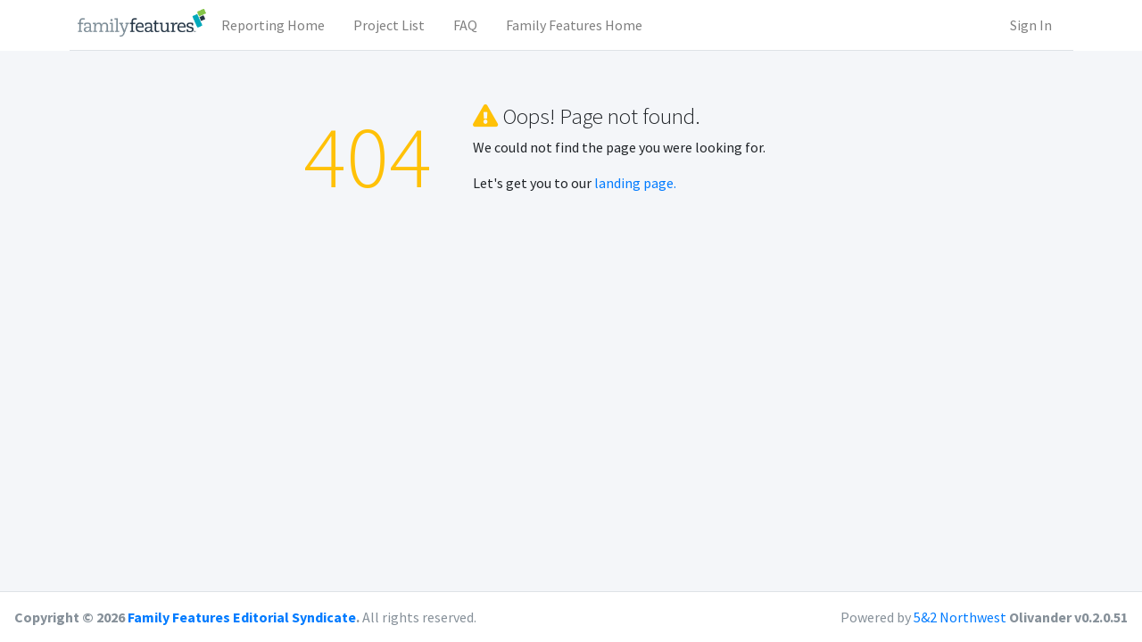

--- FILE ---
content_type: text/html; charset=utf-8
request_url: https://marketers.familyfeatures.com/case-studies/hungry-jack-potatoes
body_size: 26442
content:
<!DOCTYPE html>
<html>
<head>
<meta content='text/html; charset=UTF-8' http-equiv='Content-Type'>
<title>Page Not Found</title>
<meta content='width=device-width,initial-scale=1' name='viewport'>
<link rel="icon" type="image/x-icon" href="/images/favicon.ico" />
<meta name="csrf-param" content="authenticity_token" />
<meta name="csrf-token" content="1R_kui37T_qYEKCCeczYZkWRMtnfCZg_E1ODYQbkskYOSSEfXph7_YHemlkGeIkzdIHVny4fV3vm9fVQC6os0A" />

<link href='https://fonts.googleapis.com/css?family=Source+Sans+Pro:300,400,400i,700&amp;display=fallback' rel='stylesheet'>
<script src="https://www.gstatic.com/charts/loader.js"></script>
<link rel="stylesheet" href="/assets/adminlte-d3bf725be7a5c6d4cb78ff45aae74e78bc8782391d7fa4dec8c51a9f551f4b53.css" data-turbo-track="reload" />
<link rel="stylesheet" href="/assets/application-eb66844fbd7d8e13eea4ab385aba72b6c55c03aea078d1dcee37b0fa4218b471.css" data-turbo-track="reload" />
<script src="/assets/adminlte-a96c42892651d6fbfbca51a23b4d3bc5fd2c80b5cf1ff91fe8eef495eab96664.js" data-turbo-track="reload"></script>
<script type="importmap" data-turbo-track="reload">{
  "imports": {
    "application": "/assets/application-d2f6ea412cd1fef2c0347e206000c5d8a2114416bcc75edea92bccfcbada59d1.js",
    "@rails/ujs": "https://ga.jspm.io/npm:@rails/ujs@7.0.4/lib/assets/compiled/rails-ujs.js",
    "@hotwired/turbo-rails": "/assets/turbo.min-c85b4c5406dd49df1f63e03a5b07120d39cc3e33bc2448f5e926b80514f9dfc8.js",
    "@hotwired/stimulus": "/assets/stimulus.min-dd364f16ec9504dfb72672295637a1c8838773b01c0b441bd41008124c407894.js",
    "@hotwired/stimulus-loading": "/assets/stimulus-loading-3576ce92b149ad5d6959438c6f291e2426c86df3b874c525b30faad51b0d96b3.js",
    "sortablejs": "https://ga.jspm.io/npm:sortablejs@1.15.0/modular/sortable.esm.js",
    "controllers/auto_select2_controller": "/assets/controllers/auto_select2_controller-01c5421aa4684a392d97c31a233e0a169c6d6c2da20d982f0238766b37f5f0dd.js",
    "controllers/datatable_expandable_chart_controller": "/assets/controllers/datatable_expandable_chart_controller-4ebd809c2a15fd711c0d8343f8f0cdac8f06348ed6d5d1fb3f8aeb57a7fef311.js",
    "controllers/datatable_index_charts_controller": "/assets/controllers/datatable_index_charts_controller-1e7cfe3047c4e37fae0a20060447466eff533f20d8a9f0821133019afc82b268.js",
    "controllers/input_control_association_controller": "/assets/controllers/input_control_association_controller-7c6dc6745fa3891d45f10b3b60cbcaed4768c8002f4bc126870403649eae6477.js",
    "controllers/lightbox_image_controller": "/assets/controllers/lightbox_image_controller-0d336ca79dc3d79c2fdc29c060915bbc88c05919cb34dfb75cce81834c36a98a.js",
    "controllers/modal_controller": "/assets/controllers/modal_controller-81e97ee66323bcc600c67fe4a9ee3f2a64bd958acd15146c03bc6aa01ec06d1e.js",
    "controllers/turbo_flash_controller": "/assets/controllers/turbo_flash_controller-3b6974f737b680cf6f0b528be645d4d3b4ada138f55d088b40a647df1bc10fa3.js",
    "controllers/application": "/assets/controllers/application-368d98631bccbf2349e0d4f8269afb3fe9625118341966de054759d96ea86c7e.js",
    "controllers/auto_datatable_controller": "/assets/controllers/auto_datatable_controller-586b6b3bf6ab339c946e6a6dfd5b02e83759095749c3dad24557d94a25eb41b6.js",
    "controllers/auto_scroll_to_controller": "/assets/controllers/auto_scroll_to_controller-42c3eb1eec1a093e419edda5223aef6e678518ad8fe61e871032faf6d8ca90bb.js",
    "controllers/clickable_datatable_row_controller": "/assets/controllers/clickable_datatable_row_controller-50fbe85ab1769cfba1d1f230e264af9a7b5ca401d268aeacaa79fd30016d5300.js",
    "controllers/datatables/bulk_action_controller": "/assets/controllers/datatables/bulk_action_controller-cbe44026c3a886a886a8b8ccd0884d64b593a068ff000781ec20aafdc349a934.js",
    "controllers/erp/ahoy_control_selector_controller": "/assets/controllers/erp/ahoy_control_selector_controller-c33a6232211eaf1b4fd7378e8c9c820e70512637c541818d296f175a01af1a55.js",
    "controllers/erp/ahoy_ignore_controller": "/assets/controllers/erp/ahoy_ignore_controller-9421d0895c185342bfce3a3f10164798a1c483ee0fefe064bb7da1975f23da27.js",
    "controllers/erp/ahoy_method_selector_controller": "/assets/controllers/erp/ahoy_method_selector_controller-d4e8b268163324d5e36cabfb6b6aea19638296dfec9eb807fad26a86addfd83b.js",
    "controllers/erp/ahoy_user_selector_controller": "/assets/controllers/erp/ahoy_user_selector_controller-fa7e1a45470f3b2430cd43a447261cfae932b23ae11750177d4b273370d1ff0a.js",
    "controllers/erp/county_selector_controller": "/assets/controllers/erp/county_selector_controller-c97c9e617919e6673fa0950427de2ca386028d1a6f7ef45cb5aa70d67ba4d359.js",
    "controllers/erp/download_controller": "/assets/controllers/erp/download_controller-84ac2f574f1dc008bf754534ba5f02112c7618e4e71ad74896f4d1ef1e8512d6.js",
    "controllers/erp/dropzone_controller": "/assets/controllers/erp/dropzone_controller-d6a197f7432f48383b5365aaa34ad674fa2f9034451bf63e78e72da1c84a566f.js",
    "controllers/erp/feed_scrape_selector_controller": "/assets/controllers/erp/feed_scrape_selector_controller-3216b0f81cb7fdd06d71e9f774f91f2c81ce3330ea99c06d674a14ce0611c142.js",
    "controllers/erp/feed_week_calendar_controller": "/assets/controllers/erp/feed_week_calendar_controller-5c10feb47cd94f3e9c69a4b519e5d00adf9dd8581becab030ff2bd5e5ac19bcb.js",
    "controllers/erp/feeds/sortable_week_controller": "/assets/controllers/erp/feeds/sortable_week_controller-59cf7f6a87142861dad7a6ecc4a88bb0f95d79aefa003ac65151f52d78ed76b0.js",
    "controllers/erp/file_reaper_controller": "/assets/controllers/erp/file_reaper_controller-444e73510ab927d6d35b6cec68e61e40f37a3a7c370033efd3fcba63756e318d.js",
    "controllers/erp/highlighted_contents_controller": "/assets/controllers/erp/highlighted_contents_controller-a0002214aad84a2f55a9462887aedef96742fb775f0fae7d2a67210e329def6c.js",
    "controllers/erp/highlighted_contents_update_controller": "/assets/controllers/erp/highlighted_contents_update_controller-fcc6a325f009efcea978cd336cb045576ad11a3bbe5a39b7c2ae543bdbe8ff23.js",
    "controllers/erp/kanban_content_tasks_controller": "/assets/controllers/erp/kanban_content_tasks_controller-3d7c83eadf5fbcbb289fcdb9b0deb15fd2392d581ea51e9a2fd3efe21de91868.js",
    "controllers/erp/kanban_source_tasks_controller": "/assets/controllers/erp/kanban_source_tasks_controller-09a296b290de6d15355b61dec183fce465b8d8591bd10dfc2c209f915ea3a5cc.js",
    "controllers/erp/lazy_datatable_controller": "/assets/controllers/erp/lazy_datatable_controller-4ecde69e91746810b74f364d7498c72c13cea8f2e3a87b18e0e79f4e2b45136e.js",
    "controllers/erp/manual_proof_file/form_controller": "/assets/controllers/erp/manual_proof_file/form_controller-e077620dfba41fd075d27679249c26ae827140b28880db87dc240a2dbf996807.js",
    "controllers/erp/manual_proof_file/placement_switcher_controller": "/assets/controllers/erp/manual_proof_file/placement_switcher_controller-495e2d10eae122ac4e46d09e308a589797bf9fac9092560da7cf887c22ccf383.js",
    "controllers/erp/modal_controller": "/assets/controllers/erp/modal_controller-294d5ad6961086f9968495635f7025afae9ee0d48b448305f9feb3c621724d6d.js",
    "controllers/erp/new_publication_website_controller": "/assets/controllers/erp/new_publication_website_controller-2c219ecf0c3912c5d388501266d2b32c3b5860218219c5949fb5d175cc95fbd6.js",
    "controllers/erp/newswire_project_selector_controller": "/assets/controllers/erp/newswire_project_selector_controller-4e7b552e4149ae3c661d687b7304cbaa6a8c98cfebe3ea8b3759edd875fe18df.js",
    "controllers/erp/online_placement_scrapes_controller": "/assets/controllers/erp/online_placement_scrapes_controller-d00e7bffe6ac9a51589a4b4aa0227a00e4821e39a4131d47669d7a76f2af36d5.js",
    "controllers/erp/orders/create_placement_with_proof_controller": "/assets/controllers/erp/orders/create_placement_with_proof_controller-4d7e781abbe9652edc02712c64dad5692e8b781a7791c4121b9c0751b14fdefd.js",
    "controllers/erp/payment_form_controller": "/assets/controllers/erp/payment_form_controller-041459916f346a04e4947098d36ff11aeeed0cd0fb245866d756b6840b89c695.js",
    "controllers/erp/project_package_contents_controller": "/assets/controllers/erp/project_package_contents_controller-352735250db786abe90a94b4435da133531c534a7ef65dd46ff6586276add731.js",
    "controllers/erp/pusher/job_status_controller": "/assets/controllers/erp/pusher/job_status_controller-6d1b090fac481b3cba716ae2ff94c04349da01374e202e5faec6cf9ac0710230.js",
    "controllers/erp/reload_all_datatables_controller": "/assets/controllers/erp/reload_all_datatables_controller-509bbe0822ca06a89d2c77534162be9ddef651001afe42e5f048af43fbf18387.js",
    "controllers/erp/select_actions_controller": "/assets/controllers/erp/select_actions_controller-7c8c8dc6b329aa670de660b7e624bcde99f4aa111fdcfafb3f303e2096770cc8.js",
    "controllers/erp/sortable_highlighted_contents_controller": "/assets/controllers/erp/sortable_highlighted_contents_controller-a0e1d2aa1905b98e6649dcb266f892d2846f975f6d29ccaf52c10da8f02f1551.js",
    "controllers/erp/summernote_controller": "/assets/controllers/erp/summernote_controller-ad8301d6ef6b0524fcefff9b390f688f647971e2f9a7586246e457e5bfe70f58.js",
    "controllers/erp/tearsheet_classifier_controller": "/assets/controllers/erp/tearsheet_classifier_controller-5edf6e08a389d63dcbb2673e8c252ad2f8377c3c61aff973a7d7c78ad3756ac4.js",
    "controllers/erp/templates_edit_controller": "/assets/controllers/erp/templates_edit_controller-93068ca5a4d15caeb14047f7636759fdd623bf44d1b1202967771e0983f48ccf.js",
    "controllers/hello_controller": "/assets/controllers/hello_controller-549135e8e7c683a538c3d6d517339ba470fcfb79d62f738a0a089ba41851a554.js",
    "controllers/hide_datatables_buttons_controller": "/assets/controllers/hide_datatables_buttons_controller-face36f0687d47edf8509949219c773c0c748072bc5a3cc1e032c23c6134fff2.js",
    "controllers": "/assets/controllers/index-2db729dddcc5b979110e98de4b6720f83f91a123172e87281d5a58410fc43806.js",
    "controllers/lookup_key_market_controller": "/assets/controllers/lookup_key_market_controller-857cb585d9c1dad05dc07518419698ac9a551dc24a5c2fbf157e8172e558cb18.js",
    "controllers/manual_proof_file_selector_controller": "/assets/controllers/manual_proof_file_selector_controller-96d911d14e7d15ba7279f150c52e78ee221b9f3db672a15087e98f7de748c3ff.js",
    "controllers/refresh_datatables_controller": "/assets/controllers/refresh_datatables_controller-0760818a27360edb288f3c11e83ec89a795a432cb4e42cfbdbc3b79d4f842c5b.js",
    "controllers/refresh_page_controller": "/assets/controllers/refresh_page_controller-9d6bb235d0c04ae3500653ecff5f99ca16cf14945ef2a7ab4a1c01f962697f58.js",
    "controllers/reporting/auto_select_tab_controller": "/assets/controllers/reporting/auto_select_tab_controller-beb5461129166d91c7c7f4e4806a2edd761c56a15aeaa826dd892e1520378033.js",
    "controllers/reporting/checkbox_filters_controller": "/assets/controllers/reporting/checkbox_filters_controller-976a99b9ceec538b6e94eea28f64b3dcf3cd445cb5772173da81a81eb00b81c0.js",
    "controllers/reporting/choose_column_datatable_controller": "/assets/controllers/reporting/choose_column_datatable_controller-eb200883d6d042d3375cbf3d0ad7808fff00cc4c7bcc1e61ffb0eaedce10e148.js",
    "controllers/reporting/date_picker_controller": "/assets/controllers/reporting/date_picker_controller-d514ca197eadca301e36da6b0ffd5065103f60adac7b0e62d6143435e94b6f62.js",
    "controllers/reporting/delete_key_market_controller": "/assets/controllers/reporting/delete_key_market_controller-efe80f79ee3cc927625206422a2815be1bffb238e67c3fafdc1943215728dea9.js",
    "controllers/reporting/export_controller": "/assets/controllers/reporting/export_controller-5df20d43ec9b40af1e633b1df2fb8fe03dfaed073cb6f4e9e435c9a4943fb973.js",
    "controllers/reporting/minimal_datatable_buttons_controller": "/assets/controllers/reporting/minimal_datatable_buttons_controller-efb15d271aed042cffccafb2a264c198a43ede1947c2eae57cc41146dfc8c57d.js",
    "controllers/reporting/placement_demographics_frame_controller": "/assets/controllers/reporting/placement_demographics_frame_controller-e90922dddc3c7d273b7f6f58b1054196f7cbc569730e2ca83179093b0fff2811.js",
    "controllers/reporting/summary_map_controller": "/assets/controllers/reporting/summary_map_controller-41954d6c63ec38ba0210f2b7ab3b90048f5c52ca9d2324b056552b9e1a35a64f.js",
    "controllers/reporting/summary_selector_controller": "/assets/controllers/reporting/summary_selector_controller-cee054b3cdef150106ca6389c9fb11ceb995125f5fd574a76447472a7fd9ebff.js",
    "controllers/reporting/summary_timeline_controller": "/assets/controllers/reporting/summary_timeline_controller-8beac6df506df4cd9cacfcedbc0839576c9aa817c693f3897652772f0592f1bc.js",
    "controllers/tooltip_controller": "/assets/controllers/tooltip_controller-fe3c6f0c13edd11002b2f14bc013e0d28f734568a568f6c30890ffb80bac2774.js",
    "controllers/turbo_event_reload_controller": "/assets/controllers/turbo_event_reload_controller-0e7c8b8a2a0398707467a145bc067f5aedad67f650b63d7bcdf5b6f00e7243ce.js",
    "controllers/turbo_modal_close_event_controller": "/assets/controllers/turbo_modal_close_event_controller-b73d0349fb2d8af87fae73dc46852688a01bed0ba384975b31233051d4079cd8.js"
  }
}</script>
<link rel="modulepreload" href="/assets/application-d2f6ea412cd1fef2c0347e206000c5d8a2114416bcc75edea92bccfcbada59d1.js">
<link rel="modulepreload" href="https://ga.jspm.io/npm:@rails/ujs@7.0.4/lib/assets/compiled/rails-ujs.js">
<link rel="modulepreload" href="/assets/turbo.min-c85b4c5406dd49df1f63e03a5b07120d39cc3e33bc2448f5e926b80514f9dfc8.js">
<link rel="modulepreload" href="/assets/stimulus.min-dd364f16ec9504dfb72672295637a1c8838773b01c0b441bd41008124c407894.js">
<link rel="modulepreload" href="/assets/stimulus-loading-3576ce92b149ad5d6959438c6f291e2426c86df3b874c525b30faad51b0d96b3.js">
<link rel="modulepreload" href="https://ga.jspm.io/npm:sortablejs@1.15.0/modular/sortable.esm.js">
<link rel="modulepreload" href="/assets/controllers/auto_select2_controller-01c5421aa4684a392d97c31a233e0a169c6d6c2da20d982f0238766b37f5f0dd.js">
<link rel="modulepreload" href="/assets/controllers/datatable_expandable_chart_controller-4ebd809c2a15fd711c0d8343f8f0cdac8f06348ed6d5d1fb3f8aeb57a7fef311.js">
<link rel="modulepreload" href="/assets/controllers/datatable_index_charts_controller-1e7cfe3047c4e37fae0a20060447466eff533f20d8a9f0821133019afc82b268.js">
<link rel="modulepreload" href="/assets/controllers/input_control_association_controller-7c6dc6745fa3891d45f10b3b60cbcaed4768c8002f4bc126870403649eae6477.js">
<link rel="modulepreload" href="/assets/controllers/lightbox_image_controller-0d336ca79dc3d79c2fdc29c060915bbc88c05919cb34dfb75cce81834c36a98a.js">
<link rel="modulepreload" href="/assets/controllers/modal_controller-81e97ee66323bcc600c67fe4a9ee3f2a64bd958acd15146c03bc6aa01ec06d1e.js">
<link rel="modulepreload" href="/assets/controllers/turbo_flash_controller-3b6974f737b680cf6f0b528be645d4d3b4ada138f55d088b40a647df1bc10fa3.js">
<link rel="modulepreload" href="/assets/controllers/application-368d98631bccbf2349e0d4f8269afb3fe9625118341966de054759d96ea86c7e.js">
<link rel="modulepreload" href="/assets/controllers/auto_datatable_controller-586b6b3bf6ab339c946e6a6dfd5b02e83759095749c3dad24557d94a25eb41b6.js">
<link rel="modulepreload" href="/assets/controllers/auto_scroll_to_controller-42c3eb1eec1a093e419edda5223aef6e678518ad8fe61e871032faf6d8ca90bb.js">
<link rel="modulepreload" href="/assets/controllers/clickable_datatable_row_controller-50fbe85ab1769cfba1d1f230e264af9a7b5ca401d268aeacaa79fd30016d5300.js">
<link rel="modulepreload" href="/assets/controllers/datatables/bulk_action_controller-cbe44026c3a886a886a8b8ccd0884d64b593a068ff000781ec20aafdc349a934.js">
<link rel="modulepreload" href="/assets/controllers/erp/ahoy_control_selector_controller-c33a6232211eaf1b4fd7378e8c9c820e70512637c541818d296f175a01af1a55.js">
<link rel="modulepreload" href="/assets/controllers/erp/ahoy_ignore_controller-9421d0895c185342bfce3a3f10164798a1c483ee0fefe064bb7da1975f23da27.js">
<link rel="modulepreload" href="/assets/controllers/erp/ahoy_method_selector_controller-d4e8b268163324d5e36cabfb6b6aea19638296dfec9eb807fad26a86addfd83b.js">
<link rel="modulepreload" href="/assets/controllers/erp/ahoy_user_selector_controller-fa7e1a45470f3b2430cd43a447261cfae932b23ae11750177d4b273370d1ff0a.js">
<link rel="modulepreload" href="/assets/controllers/erp/county_selector_controller-c97c9e617919e6673fa0950427de2ca386028d1a6f7ef45cb5aa70d67ba4d359.js">
<link rel="modulepreload" href="/assets/controllers/erp/download_controller-84ac2f574f1dc008bf754534ba5f02112c7618e4e71ad74896f4d1ef1e8512d6.js">
<link rel="modulepreload" href="/assets/controllers/erp/dropzone_controller-d6a197f7432f48383b5365aaa34ad674fa2f9034451bf63e78e72da1c84a566f.js">
<link rel="modulepreload" href="/assets/controllers/erp/feed_scrape_selector_controller-3216b0f81cb7fdd06d71e9f774f91f2c81ce3330ea99c06d674a14ce0611c142.js">
<link rel="modulepreload" href="/assets/controllers/erp/feed_week_calendar_controller-5c10feb47cd94f3e9c69a4b519e5d00adf9dd8581becab030ff2bd5e5ac19bcb.js">
<link rel="modulepreload" href="/assets/controllers/erp/feeds/sortable_week_controller-59cf7f6a87142861dad7a6ecc4a88bb0f95d79aefa003ac65151f52d78ed76b0.js">
<link rel="modulepreload" href="/assets/controllers/erp/file_reaper_controller-444e73510ab927d6d35b6cec68e61e40f37a3a7c370033efd3fcba63756e318d.js">
<link rel="modulepreload" href="/assets/controllers/erp/highlighted_contents_controller-a0002214aad84a2f55a9462887aedef96742fb775f0fae7d2a67210e329def6c.js">
<link rel="modulepreload" href="/assets/controllers/erp/highlighted_contents_update_controller-fcc6a325f009efcea978cd336cb045576ad11a3bbe5a39b7c2ae543bdbe8ff23.js">
<link rel="modulepreload" href="/assets/controllers/erp/kanban_content_tasks_controller-3d7c83eadf5fbcbb289fcdb9b0deb15fd2392d581ea51e9a2fd3efe21de91868.js">
<link rel="modulepreload" href="/assets/controllers/erp/kanban_source_tasks_controller-09a296b290de6d15355b61dec183fce465b8d8591bd10dfc2c209f915ea3a5cc.js">
<link rel="modulepreload" href="/assets/controllers/erp/lazy_datatable_controller-4ecde69e91746810b74f364d7498c72c13cea8f2e3a87b18e0e79f4e2b45136e.js">
<link rel="modulepreload" href="/assets/controllers/erp/manual_proof_file/form_controller-e077620dfba41fd075d27679249c26ae827140b28880db87dc240a2dbf996807.js">
<link rel="modulepreload" href="/assets/controllers/erp/manual_proof_file/placement_switcher_controller-495e2d10eae122ac4e46d09e308a589797bf9fac9092560da7cf887c22ccf383.js">
<link rel="modulepreload" href="/assets/controllers/erp/modal_controller-294d5ad6961086f9968495635f7025afae9ee0d48b448305f9feb3c621724d6d.js">
<link rel="modulepreload" href="/assets/controllers/erp/new_publication_website_controller-2c219ecf0c3912c5d388501266d2b32c3b5860218219c5949fb5d175cc95fbd6.js">
<link rel="modulepreload" href="/assets/controllers/erp/newswire_project_selector_controller-4e7b552e4149ae3c661d687b7304cbaa6a8c98cfebe3ea8b3759edd875fe18df.js">
<link rel="modulepreload" href="/assets/controllers/erp/online_placement_scrapes_controller-d00e7bffe6ac9a51589a4b4aa0227a00e4821e39a4131d47669d7a76f2af36d5.js">
<link rel="modulepreload" href="/assets/controllers/erp/orders/create_placement_with_proof_controller-4d7e781abbe9652edc02712c64dad5692e8b781a7791c4121b9c0751b14fdefd.js">
<link rel="modulepreload" href="/assets/controllers/erp/payment_form_controller-041459916f346a04e4947098d36ff11aeeed0cd0fb245866d756b6840b89c695.js">
<link rel="modulepreload" href="/assets/controllers/erp/project_package_contents_controller-352735250db786abe90a94b4435da133531c534a7ef65dd46ff6586276add731.js">
<link rel="modulepreload" href="/assets/controllers/erp/pusher/job_status_controller-6d1b090fac481b3cba716ae2ff94c04349da01374e202e5faec6cf9ac0710230.js">
<link rel="modulepreload" href="/assets/controllers/erp/reload_all_datatables_controller-509bbe0822ca06a89d2c77534162be9ddef651001afe42e5f048af43fbf18387.js">
<link rel="modulepreload" href="/assets/controllers/erp/select_actions_controller-7c8c8dc6b329aa670de660b7e624bcde99f4aa111fdcfafb3f303e2096770cc8.js">
<link rel="modulepreload" href="/assets/controllers/erp/sortable_highlighted_contents_controller-a0e1d2aa1905b98e6649dcb266f892d2846f975f6d29ccaf52c10da8f02f1551.js">
<link rel="modulepreload" href="/assets/controllers/erp/summernote_controller-ad8301d6ef6b0524fcefff9b390f688f647971e2f9a7586246e457e5bfe70f58.js">
<link rel="modulepreload" href="/assets/controllers/erp/tearsheet_classifier_controller-5edf6e08a389d63dcbb2673e8c252ad2f8377c3c61aff973a7d7c78ad3756ac4.js">
<link rel="modulepreload" href="/assets/controllers/erp/templates_edit_controller-93068ca5a4d15caeb14047f7636759fdd623bf44d1b1202967771e0983f48ccf.js">
<link rel="modulepreload" href="/assets/controllers/hello_controller-549135e8e7c683a538c3d6d517339ba470fcfb79d62f738a0a089ba41851a554.js">
<link rel="modulepreload" href="/assets/controllers/hide_datatables_buttons_controller-face36f0687d47edf8509949219c773c0c748072bc5a3cc1e032c23c6134fff2.js">
<link rel="modulepreload" href="/assets/controllers/index-2db729dddcc5b979110e98de4b6720f83f91a123172e87281d5a58410fc43806.js">
<link rel="modulepreload" href="/assets/controllers/lookup_key_market_controller-857cb585d9c1dad05dc07518419698ac9a551dc24a5c2fbf157e8172e558cb18.js">
<link rel="modulepreload" href="/assets/controllers/manual_proof_file_selector_controller-96d911d14e7d15ba7279f150c52e78ee221b9f3db672a15087e98f7de748c3ff.js">
<link rel="modulepreload" href="/assets/controllers/refresh_datatables_controller-0760818a27360edb288f3c11e83ec89a795a432cb4e42cfbdbc3b79d4f842c5b.js">
<link rel="modulepreload" href="/assets/controllers/refresh_page_controller-9d6bb235d0c04ae3500653ecff5f99ca16cf14945ef2a7ab4a1c01f962697f58.js">
<link rel="modulepreload" href="/assets/controllers/reporting/auto_select_tab_controller-beb5461129166d91c7c7f4e4806a2edd761c56a15aeaa826dd892e1520378033.js">
<link rel="modulepreload" href="/assets/controllers/reporting/checkbox_filters_controller-976a99b9ceec538b6e94eea28f64b3dcf3cd445cb5772173da81a81eb00b81c0.js">
<link rel="modulepreload" href="/assets/controllers/reporting/choose_column_datatable_controller-eb200883d6d042d3375cbf3d0ad7808fff00cc4c7bcc1e61ffb0eaedce10e148.js">
<link rel="modulepreload" href="/assets/controllers/reporting/date_picker_controller-d514ca197eadca301e36da6b0ffd5065103f60adac7b0e62d6143435e94b6f62.js">
<link rel="modulepreload" href="/assets/controllers/reporting/delete_key_market_controller-efe80f79ee3cc927625206422a2815be1bffb238e67c3fafdc1943215728dea9.js">
<link rel="modulepreload" href="/assets/controllers/reporting/export_controller-5df20d43ec9b40af1e633b1df2fb8fe03dfaed073cb6f4e9e435c9a4943fb973.js">
<link rel="modulepreload" href="/assets/controllers/reporting/minimal_datatable_buttons_controller-efb15d271aed042cffccafb2a264c198a43ede1947c2eae57cc41146dfc8c57d.js">
<link rel="modulepreload" href="/assets/controllers/reporting/placement_demographics_frame_controller-e90922dddc3c7d273b7f6f58b1054196f7cbc569730e2ca83179093b0fff2811.js">
<link rel="modulepreload" href="/assets/controllers/reporting/summary_map_controller-41954d6c63ec38ba0210f2b7ab3b90048f5c52ca9d2324b056552b9e1a35a64f.js">
<link rel="modulepreload" href="/assets/controllers/reporting/summary_selector_controller-cee054b3cdef150106ca6389c9fb11ceb995125f5fd574a76447472a7fd9ebff.js">
<link rel="modulepreload" href="/assets/controllers/reporting/summary_timeline_controller-8beac6df506df4cd9cacfcedbc0839576c9aa817c693f3897652772f0592f1bc.js">
<link rel="modulepreload" href="/assets/controllers/tooltip_controller-fe3c6f0c13edd11002b2f14bc013e0d28f734568a568f6c30890ffb80bac2774.js">
<link rel="modulepreload" href="/assets/controllers/turbo_event_reload_controller-0e7c8b8a2a0398707467a145bc067f5aedad67f650b63d7bcdf5b6f00e7243ce.js">
<link rel="modulepreload" href="/assets/controllers/turbo_modal_close_event_controller-b73d0349fb2d8af87fae73dc46852688a01bed0ba384975b31233051d4079cd8.js">
<script type="module">import "application"</script>

</head>

<body class='layout-top-nav '>
<div class='wrapper'>
<!-- Preloader -->
<div class='container'>
<!-- Navbar -->
<nav class='main-header navbar navbar-expand-md navbar-light navbar-white'>
<!-- Left navbar links -->
<ul class='navbar-nav'>
<li class='nav-item'>
<img alt='Login Logo Image' src='/images/FFES-reporting-branding.png
' style='margin: auto; max-height: 35px; max-width: 100%; opacity: 1.0'>
</li>
<li class='nav-item d-none d-sm-inline-block'>
<a class="nav-link" href="/">Reporting Home</a>
</li>
<li class='nav-item d-none d-sm-inline-block'>
<a class="nav-link" href="/projects">Project List</a>
</li>
<li class='nav-item d-none d-sm-inline-block'>
<a class="nav-link" href="/faq">FAQ</a>
</li>
<li class='nav-item d-none d-sm-inline-block'>
<a class="nav-link" href="https://familyfeatures.com">Family Features Home</a>
</li>
</ul>
<!-- Right navbar links -->
<ul class='navbar-nav ml-auto'>
<li class='nav-item dropdown user-menu'>
<a class='nav-link dropdown-toggle' href='/users/sign_in'>Sign In</a>
<ul class='dropdown-menu dropdown-menu-lg dropdown-menu-right'>
<!-- User image -->
<li class='user-header bg-info'>
<img alt='User Image' class='img-circle elevation-2' src='/images/FFES-av.jpg'>
<p>No User Set</p>
</li>
<!-- Menu Footer -->
</ul>
</li>
</ul>
</nav>
</div>

<div class='content-wrapper'>
<div class='container'>
<section class='content-header'>
<div class='container-fluid'>
<div class='row mb-2'>
<div class='col-sm-6'></div>
<div class='col-sm-6'>
</div>
</div>
</div>
</section>
<section class='content'>
<div class='container-fluid'>
<div class='row'>
<div class='col-12'>
<section class='content'>
<div class='error-page'>
<h2 class='headline text-warning'>404</h2>
<div class='error-content'>
<h3>
<i class='fas fa-exclamation-triangle text-warning'></i>
Oops! Page not found.
</h3>
<p>
We could not find the page you were looking for.
</p>
<p>
Let's get you to our
<a href='/'>landing page.</a>
</p>
</div>
</div>
</section>
</div>
</div>

</div>
</section>
</div>
</div>

<turbo-frame id="modal"></turbo-frame>
<turbo-frame id='turbo-flashes'>
</turbo-frame>

<footer class='main-footer'>
<strong>
Copyright © 2026
<a href="/">Family Features Editorial Syndicate</a>.
</strong>
All rights reserved.
<div class='float-right d-none d-sm-inline-block'>
<div class='text-small'>
Powered by
<a href="https://www.5and2northwest.com">5&amp;2 Northwest</a>
<b>Olivander v0.2.0.51</b>
</div>
</div>
</footer>

<aside class='control-sidebar control-sidebar-dark'>
<div class='p-3 control-sidebar-content'>

</div>
</aside>

</div>
<script>
  window.pusherCreds = {
    key:  '1ca372d4a732e8003dc7',
    cluster: 'us3',
  };
</script>
<script src='https://js.pusher.com/4.1/pusher.min.js'></script>


</body>
</html>


--- FILE ---
content_type: text/javascript
request_url: https://marketers.familyfeatures.com/assets/controllers/erp/manual_proof_file/placement_switcher_controller-495e2d10eae122ac4e46d09e308a589797bf9fac9092560da7cf887c22ccf383.js
body_size: -351
content:
import { Controller } from "@hotwired/stimulus"

// Connects to data-controller="erp--manual-proof-file--placement-switcher"
export default class extends Controller {
  connect() {
    var self = this,
        el = self.element
    
    el.addEventListener('change', function(evt) {
      if (evt.target.checked) {
        const frame = document.querySelector('turbo-frame#manual-proof-file-form');

        if (frame) {
          const url = new URL(frame.getAttribute('src'), window.location.origin);
          url.searchParams.set('placement_id', evt.target.value);
          frame.setAttribute('src', url.toString());
        }
      }
    })
  }
};


--- FILE ---
content_type: text/javascript
request_url: https://marketers.familyfeatures.com/assets/controllers/erp/select_actions_controller-7c8c8dc6b329aa670de660b7e624bcde99f4aa111fdcfafb3f303e2096770cc8.js
body_size: -420
content:
import { Controller } from "@hotwired/stimulus"

// Connects to data-controller="erp--select-actions"
export default class extends Controller {
  connect() {
    var self = this,
        el = self.element
    this.selectTarget = el.querySelector('select')
  }

  selectAll() {
    Array.from(this.selectTarget.options).forEach(option => option.selected = true)
    $(this.selectTarget).trigger('change')
  }

  selectNone() {
    Array.from(this.selectTarget.options).forEach(option => option.selected = false)
    $(this.selectTarget).trigger('change')
  }

  invertSelection() {
    Array.from(this.selectTarget.options).forEach(option => option.selected = !option.selected)
    $(this.selectTarget).trigger('change')
  }
};


--- FILE ---
content_type: text/javascript
request_url: https://marketers.familyfeatures.com/assets/controllers/reporting/summary_selector_controller-cee054b3cdef150106ca6389c9fb11ceb995125f5fd574a76447472a7fd9ebff.js
body_size: -309
content:
import { Controller } from "@hotwired/stimulus"

// Connects to data-controller="reporting--summary-selector"
export default class extends Controller {
  connect() {
  }

  change(evt) {
    var container = $('#container'),
        card = container.find('.loading-container').first(),
        selector = `#${evt.target.value}`,
        anchor = document.querySelector(selector),
        selectedTab = document.querySelector('#container-tabs').querySelector('.nav-link.active').attributes.href.value,
        url = new URL(anchor.href)

    card.append("<div class='overlay-wrapper'><div class='overlay'><i class='fas fa-3x fa-sync-alt fa-spin'></i></div></div>")

    url.searchParams.set('land_on', selectedTab)
    anchor.href = url.toString()
    anchor.click()
  }
};


--- FILE ---
content_type: text/javascript
request_url: https://marketers.familyfeatures.com/assets/controllers/erp/reload_all_datatables_controller-509bbe0822ca06a89d2c77534162be9ddef651001afe42e5f048af43fbf18387.js
body_size: -545
content:
import { Controller } from "@hotwired/stimulus"

// Connects to data-controller="erp--reload-all-datatables"
export default class extends Controller {
  connect() {
    $('.effective-datatable').DataTable().ajax.reload(null, false);
  }
};


--- FILE ---
content_type: text/javascript
request_url: https://marketers.familyfeatures.com/assets/controllers/erp/online_placement_scrapes_controller-d00e7bffe6ac9a51589a4b4aa0227a00e4821e39a4131d47669d7a76f2af36d5.js
body_size: 244
content:
import { Controller } from "@hotwired/stimulus"

// Connects to data-controller="erp--online-placement-scrapes"
export default class extends Controller {
  connect() {
    var self = this,
        pusher = new Pusher(window.pusherCreds.key, { cluster: window.pusherCreds.cluster, encrypted: true }),
        channel = pusher.subscribe("BackgroundProcessing"),
        pusherConnected = pusher.connection.state != 'disconnected',
        events = ['Analyze Online Placement Scrape', 'McClatchy Scrape'];
    $('.card.card-primary').on('dragover', self.allowDrop)
    $('.card.card-primary').on('drop', self.dropped)
    
    events.forEach(event => {
      channel.bind(event, function(data) {
        document.querySelector('#pending-jobs').reload()
        $('.effective-datatable').DataTable().ajax.reload(null, false)
      })
    })
  }

  isURL = (string) => {
    try {
      var url = new URL(string)
      if (url.protocol == 'about:' || url.protocol == 'javascript:') return false
    } catch (_) {
      return false
    }
    return true
  }
  
  allowDrop = (ev) => {
    ev.preventDefault();
  }
  
  dropped = (ev) => {
    var self = this
    ev.preventDefault();
    const data = ev.originalEvent.dataTransfer.items;
    var url = null,
        title = new Array()
  
    // try each datapoint we have to see if it is a URL
    for (let i = 0; i < data.length; i += 1) {
      var item = data[i],
          kind = item.kind,
          type = item.type,
          string = ev.originalEvent.dataTransfer.getData(type)
      
      if (self.isURL(string)) {
        url = string
      } else {
        if (string.indexOf('<a') > -1) {
          $(string).each(function(k, v) {
            var $v = $(v)
            if ($v.is('a')) {
              var u = $v.attr('href')
              if (self.isURL(u)) {
                url = u
                title.push($v.text())
              }
            }
          })
        }
      }
    }
  
    if (url) {
      $.post(`/placement_processing/online_placement_scrapes/new_url`, { url: url, title: title.join(' ').trim() }, function(data) {
        document.querySelector('#pending-jobs').reload()
        $('.effective-datatable').DataTable().ajax.reload(null, false)
      })
    }
  }
};


--- FILE ---
content_type: text/javascript
request_url: https://marketers.familyfeatures.com/assets/controllers/reporting/summary_map_controller-41954d6c63ec38ba0210f2b7ab3b90048f5c52ca9d2324b056552b9e1a35a64f.js
body_size: 449
content:
import { Controller } from "@hotwired/stimulus"

// Connects to data-controller="reporting--summary-map"
export default class extends Controller {
  connect() {
    var self = this,
        el = self.element,
        placementMaps = JSON.parse(document.querySelector('#placement-map-json').textContent)

    if (placementMaps.length > 0) {
      google.charts.load('current', {'packages': ['geochart', 'corechart']});
      google.charts.setOnLoadCallback(function() { self.buildChart(el, placementMaps) })
    } else {
      document.querySelector('#map-placeholder').innerHTML = "<h5 class='text-center'>No Map data available</h5>"
    }
  }

  buildChart(el, placementMaps) {
    var chart_div = document.createElement('div'),
        markers = new Array(),
        arr = new Array(),
        geo_chart = null;
    
    document.querySelector('#map-placeholder').remove()
    chart_div.style.height = '300px'
    el.append(chart_div);
    for (var placementIdx in placementMaps) {
      var placement = placementMaps[placementIdx],
          center = new google.maps.LatLng( placement.lat , placement.long ),
          key = center.lat() + '-' + center.lng(),
          marker = markers[key];
  
      if (!marker) {
        marker = {
          lat: center.lat(),
          long: center.lng(),
          citystate: placement.city + ", " + placement.state,
          outlets: new Array()
        };
        markers[key] = marker;
      }
  
      if (jQuery.inArray(placement.outlet, marker.outlets) == -1) {
        marker.outlets.push(`${placement.outlet} - ${placement.circulation.toString().replace(/\B(?=(\d{3})+(?!\d))/g, ",")}`);
      }
      marker.label = [...new Set(marker.outlets)].join(",&nbsp;<br/>");
    }
  
    arr.push(['Lat', 'Lng', 'Label', 'Audience', {
      role: 'tooltip',
      p: {
        html: true
      }
    }]);
  
    for (var key in markers) {
      var marker = markers[key];
      arr.push([marker.lat, marker.long, marker.citystate, 250, marker.label]);
    }
  
    var data = google.visualization.arrayToDataTable(arr);
    var options = {
      region: 'US',
      displayMode: 'markers',
      resolution: 'provinces',
      legend: 'none',
      sizeAxis: {
        minValue: 0,
        maxValue: 3000
      },
      datalessRegionColor: '#E6E6E6',
      colorAxis: {
        colors: ['#009aa6']
      },
      magnifyingGlass: {
        enable: true,
        zoomFactor: 5
      },
      tooltip: {
        isHtml: true
      }
    };
  
    geo_chart = new google.visualization.GeoChart(chart_div);
    google.visualization.events.addListener(geo_chart, 'ready', function() {
      console.log('we drew the map')
    })
    geo_chart.draw(data, options);
    window.geo_chart = geo_chart;
  }
};


--- FILE ---
content_type: text/javascript
request_url: https://marketers.familyfeatures.com/assets/controllers/erp/tearsheet_classifier_controller-5edf6e08a389d63dcbb2673e8c252ad2f8377c3c61aff973a7d7c78ad3756ac4.js
body_size: 625
content:
import { Controller } from "@hotwired/stimulus"

// Connects to data-controller="erp--tearsheet-classifier"
export default class extends Controller {
  connect() {
    var self = this,
        el = self.element
  }

  toggle(evt) {
    var icon = evt.currentTarget,
        card = icon.closest('div.card')
    
    icon.classList.toggle('fa-toggle-off')
    icon.classList.toggle('fa-toggle-on')
    card.classList.toggle('card-default')
    card.classList.toggle('card-success')
  }

  csrfToken() {
    return document
      .querySelector("meta[name='csrf-token']")
      .getAttribute("content")    
  }

  async delete(evt) {
    var icon = evt.currentTarget,
        card = icon.closest('div.card'),
        frame = document.querySelector('#html-images-index'),
        id = card.dataset.manualProofFileId,
        csrfToken = this.csrfToken()
    
    card.classList.remove('card-default')
    card.classList.remove('card-success')
    card.classList.add('card-danger')

    var results = await Swal.fire({
      title: 'Are you sure?',
      text: `Delete this unclassified file?`,
      icon: 'warning',
      showCancelButton: true,
      confirmButtonText: 'Confirm',
      confirmButtonColor: '#d33',
      cancelButtonColor: '#3085d6'
    }).then((function(_this) {
      if (_this.isConfirmed) {
        fetch(`/manual_proof_files/${id}`, {
          method: "DELETE",
          headers: {
            "X-CSRF-Token": csrfToken,
            "Accept": "text/vnd.turbo-stream.html"
          }
        }).then(r => r.text())
        .then(html => Turbo.renderStreamMessage(html))
      } else {
        card.classList.toggle('card-danger')
        card.classList.toggle('card-default')
      }
    }))
  }

  async copy(evt) {
    var icon = evt.currentTarget,
        card = icon.closest('div.card'),
        frame = document.querySelector('#html-images-index'),
        id = card.dataset.manualProofFileId,
        csrfToken = this.csrfToken()
    
    card.classList.remove('card-default')
    card.classList.remove('card-success')
    card.classList.add('card-primary')

    var results = await Swal.fire({
      title: 'Are you sure?',
      text: `Copy this unclassified file?`,
      icon: 'warning',
      showCancelButton: true,
      confirmButtonText: 'Confirm',
      confirmButtonColor: '#d33',
      cancelButtonColor: '#3085d6'
    }).then((function(_this) {
      if (_this.isConfirmed) {
        card.classList.toggle('card-primary')
        card.classList.toggle('card-default')
        if (_this.isConfirmed) {
          fetch(`/manual_proof_files/${id}/duplicate`, {
            method: "POST",
            headers: {
              "X-CSRF-Token": csrfToken,
              "Accept": "text/vnd.turbo-stream.html"
            }
          }).then(r => r.text())
          .then(html => Turbo.renderStreamMessage(html))
        }
      }
    }))
  }

  async classifyFiles(evt) {
    var contentId = document.querySelector('#erp_manual_proof_file_content').value,
        selectedFiles = document.querySelectorAll('.card-manual-proof-file.card-success'),
        frame = document.querySelector('#html-images-index'),
        csrfToken = this.csrfToken()

    if (!contentId || !selectedFiles || !selectedFiles.length > 0) {
      Swal.fire({
        title: 'Not Enough Data',
        text: `Select a content item and one or more unclassified files.`,
        icon: 'warning',
        showCancelButton: false,
        confirmButtonText: 'OK',
        confirmButtonColor: '#000'
      })
      return
    }

    document.querySelectorAll('.card-manual-proof-file:not(.card-success)').forEach(el => {
      el.parentElement.classList.add('d-none')
    })
    var results = await Swal.fire({
      title: 'Are you sure?',
      text: `Classify ${selectedFiles.length} files?`,
      icon: 'warning',
      showCancelButton: true,
      confirmButtonText: 'Confirm',
      confirmButtonColor: '#d33',
      cancelButtonColor: '#3085d6'
    }).then((function(_this) {
      if (_this.isConfirmed) {
        frame.innerHTML = `
          <div class="small-box bg-default">
            <div class="overlay dark">
              <i class="fas fa-3x fa-sync-alt fa-spin"></i>
            </div>
            <div style="height: 200px; width: 100%"></div>
          </div>
        `
        const params = new URLSearchParams();
        selectedFiles.forEach(file => {
          if (file.dataset.manualProofFileId) {
            params.append("ids[]", file.dataset.manualProofFileId);
          }
        });
        params.append('content_id', contentId)
        
        // now the URL with params
        const url = `/manual_proof_files/bulk_classify?${params.toString()}`;
        fetch(url, {
          method: "POST",
          headers: {
            "X-CSRF-Token": csrfToken,
            "Accept": "text/vnd.turbo-stream.html"
          }
        }).then(r => r.text())
        .then(html => Turbo.renderStreamMessage(html))
      }
    }))
    document.querySelectorAll('.card-manual-proof-file:not(.card-success)').forEach(el => {
      el.parentElement.classList.remove('d-none')
    })
  }
};


--- FILE ---
content_type: text/javascript
request_url: https://marketers.familyfeatures.com/assets/controllers/turbo_event_reload_controller-0e7c8b8a2a0398707467a145bc067f5aedad67f650b63d7bcdf5b6f00e7243ce.js
body_size: -325
content:
import { Controller } from "@hotwired/stimulus"

// Connects to data-controller="turbo-event-reload"
export default class extends Controller {
  connect() {
    let self = this,
        el = self.element,
        dataset = self.element.dataset,
        events = dataset.reloadEvents.split(' ')

    events.forEach(function(e) {
      document.addEventListener(e, function() {
        self.buildOverlay(el)
        if (el.src === null) {
          el.src = dataset.reloadFrom
        } else {
          el.reload()
        }
      })
    })
  }

  buildOverlay(el) {
    let i = document.createElement('i'),
        d = document.createElement('div'),
        c = el.querySelector('.card')

    i.classList.add('fas', 'fa-sync-alt', 'fa-spin', 'fa-lg')
    d.classList.add('overlay', 'dark')
    d.appendChild(i)
    c.appendChild(d)
  }
};


--- FILE ---
content_type: text/javascript
request_url: https://marketers.familyfeatures.com/assets/controllers/manual_proof_file_selector_controller-96d911d14e7d15ba7279f150c52e78ee221b9f3db672a15087e98f7de748c3ff.js
body_size: -108
content:
import { Controller } from "@hotwired/stimulus"

// Connects to data-controller="manual-proof-file-selector"
export default class extends Controller {
  connect() {
    this.change({ target: this.element })
  }
  
  change(event) {
    // var frame = document.querySelector('#proof-file-metadata')
    // frame.src = `/manual_proof_files/${event.target.value}/metadata`
    fetch(`/manual_proof_files/${event.target.value}/metadata`, { headers: { Accept: "text/vnd.turbo-stream.html" } })
    .then(r => r.text())
    .then(html => Turbo.renderStreamMessage(html))
  }
};


--- FILE ---
content_type: text/javascript
request_url: https://marketers.familyfeatures.com/assets/controllers/erp/modal_controller-294d5ad6961086f9968495635f7025afae9ee0d48b448305f9feb3c621724d6d.js
body_size: -563
content:
import { Controller } from "@hotwired/stimulus"

// Connects to data-controller="erp--modal"
export default class extends Controller {
  connect() {
    $(this.element).modal('show');
  }

  disconnect() {
    $(this.element).modal('hide');
  }
};


--- FILE ---
content_type: text/javascript
request_url: https://marketers.familyfeatures.com/assets/controllers/erp/ahoy_control_selector_controller-c33a6232211eaf1b4fd7378e8c9c820e70512637c541818d296f175a01af1a55.js
body_size: -432
content:
import { Controller } from "@hotwired/stimulus"

// Connects to data-controller="erp--ahoy-control-selector"
export default class extends Controller {
  connect() {
    console.log('erp--ahoy-control-selector connected')
  }

  change(event) {    
    const controllerName = event.target.value,
          frame = document.getElementById('controller-data'),
          url = new URL(frame.src)
    url.searchParams.set('controller_name', controllerName);
    url.searchParams.set('user_id', event.target.dataset.userId );
    frame.src = url.toString();
  };
};


--- FILE ---
content_type: text/javascript
request_url: https://marketers.familyfeatures.com/assets/controllers/erp/ahoy_user_selector_controller-fa7e1a45470f3b2430cd43a447261cfae932b23ae11750177d4b273370d1ff0a.js
body_size: -434
content:
import { Controller } from "@hotwired/stimulus"

// Connects to data-controller="erp--ahoy-user-selector"
export default class extends Controller {
  connect() {
    console.log('user selector is connected');
  }
  
  change(event) {
    const userId = event.target.value,
          frame = document.getElementById('user-data'),
          url = new URL(frame.src);
    url.searchParams.set('id', userId);
    frame.src = url.toString();
  }
};


--- FILE ---
content_type: text/javascript
request_url: https://marketers.familyfeatures.com/assets/controllers/reporting/auto_select_tab_controller-beb5461129166d91c7c7f4e4806a2edd761c56a15aeaa826dd892e1520378033.js
body_size: -290
content:
import { Controller } from "@hotwired/stimulus"

// Connects to data-controller="reporting--auto-select-tab"
export default class extends Controller {
  connect() {
    var self = this,
        el = self.element,
        targetTab = el.dataset.targetTab,
        selectedTab = document.querySelector('#container-tabs').querySelector('.nav-link.active').attributes.href.value,
        targetAnchor = document.querySelector(`a.nav-link[href="${targetTab}"]`)

    if (targetTab && (targetTab !== selectedTab)) {
      setTimeout(function() {
        console.log(targetAnchor)
        targetAnchor.click()
      }, 50)
    }
  }
};


--- FILE ---
content_type: text/javascript
request_url: https://marketers.familyfeatures.com/assets/controllers/erp/feed_week_calendar_controller-5c10feb47cd94f3e9c69a4b519e5d00adf9dd8581becab030ff2bd5e5ac19bcb.js
body_size: -310
content:
import { Controller } from "@hotwired/stimulus"

// Connects to data-controller="erp--feed-week-calendar"
export default class extends Controller {
  connect() {
    var self = this,
        el = self.element,
        link = document.querySelector('#feed-week-calendar-link'),
        defaultDate = el.dataset.defaultDate,
        feedId = el.dataset.feedId

    $(el).datetimepicker({
      format: 'L',
      daysOfWeekDisabled: [0, 2, 3, 4, 5, 6],
      defaultDate: defaultDate
    })

    $(el).on('change.datetimepicker', () => {
      var input = document.querySelector('#target-week'),
          val = input.value,
          date = new Date(val)

      link.href = `/feeds/${feedId}/week?week=${date.getFullYear()}-${date.getMonth()+1}-${date.getDate()}`
      link.click()
    })
  }
};


--- FILE ---
content_type: text/javascript
request_url: https://marketers.familyfeatures.com/assets/controllers/reporting/minimal_datatable_buttons_controller-efb15d271aed042cffccafb2a264c198a43ede1947c2eae57cc41146dfc8c57d.js
body_size: -439
content:
import { Controller } from "@hotwired/stimulus"

// Connects to data-controller="reporting--minimal-datatable-buttons"
export default class extends Controller {
  connect() {
    var self = this,
        el = self.element
    el.querySelectorAll('.buttons-copy, .buttons-csv, .buttons-print').forEach((button, idx) => {
      button.style.display = 'none'
    })
    el.querySelectorAll('thead > tr > th input.form-control').forEach((input, idx) => {
      input.placeholder = 'Search'
    })
  }
};


--- FILE ---
content_type: text/javascript
request_url: https://marketers.familyfeatures.com/assets/controllers/erp/file_reaper_controller-444e73510ab927d6d35b6cec68e61e40f37a3a7c370033efd3fcba63756e318d.js
body_size: 811
content:
import { Controller } from "@hotwired/stimulus"

// Connects to data-controller="erp--file-reaper"
export default class extends Controller {
  connect() {
    var self = this,
        el = self.element,
        csrfToken = $('meta[name="csrf-token"]').attr('content'), // Get CSRF token from the meta tag
        previewNode = document.querySelector("#template"),
        previewTemplate = previewNode.parentNode.innerHTML,
        pubSelector = document.querySelector('#erp_manual_proof_file_publication'),
        pubIdFunc = () => {
          return pubSelector.value
        },
        pubFunc = () => { return pubSelector.options[pubSelector.selectedIndex].text },
        frame = document.querySelector('#html-images-index')

    // DropzoneJS Demo Code Start
    Dropzone.autoDiscover = false

    // Get the template HTML and remove it from the document
    previewNode.id = ""
    previewNode.parentNode.removeChild(previewNode)

    var myDropzone = new Dropzone(el, {
      url: el.dataset.url,
      headers: {
        "X-CSRF-Token": csrfToken // Include CSRF token in the request headers
      },
      thumbnailWidth: 80,
      thumbnailHeight: 80,
      parallelUploads: 4,
      previewTemplate: previewTemplate,
      paramName: "file",  // The name of the file input field
      maxFilesize: 10,    // Max file size in MB
      acceptedFiles: ".pdf",
      autoQueue: false, // Make sure the files aren't queued until manually added
      previewsContainer: "#previews", // Define the container to display the previews
      clickable: ".fileinput-button" // Define the element that should be used as click trigger to select files.
    })

    myDropzone.on("addedfile", function(file) {
      file.publicationId = pubIdFunc()
      file.publication = pubFunc()
      file.previewElement.querySelector("[data-dz-publication]").textContent = pubFunc();
    })

    // Update the total progress bar
    myDropzone.on("totaluploadprogress", function(progress) {
      document.querySelector("#total-progress .progress-bar").style.width = progress + "%"
    })

    myDropzone.on("sending", function(file, xhr, formData) {
      formData.append("publication_id", file.publicationId || pubIdFunc())
      document.querySelector("#total-progress").style.opacity = "1"
    })

    // Hide the total progress bar when nothing's uploading anymore
    myDropzone.on("queuecomplete", function(progress) {
      document.querySelector("#total-progress").style.opacity = "0"
      myDropzone.files
        .filter(file => file.status === Dropzone.SUCCESS)
        .forEach(file => this.removeFile(file))
      frame.innerHTML = `
        <div class="small-box bg-default">
          <div class="overlay dark">
            <i class="fas fa-3x fa-sync-alt fa-spin"></i>
          </div>
          <div style="height: 200px; width: 100%"></div>
        </div>
      `
      frame.reload()
    })

    // Setup the buttons for all transfers
    // The "add files" button doesn't need to be setup because the config
    // `clickable` has already been specified.
    document.querySelector("#start-upload.start").onclick = function(evt) {
      evt.preventDefault()
      if (pubIdFunc()) {
        myDropzone.enqueueFiles(myDropzone.getFilesWithStatus(Dropzone.ADDED))
      } else {
        Swal.fire({
          title: 'Not Enough Data',
          text: `Select a publication for the files.`,
          icon: 'warning',
          showCancelButton: false,
          confirmButtonText: 'OK',
          confirmButtonColor: '#000'
        })
      }
    }
    document.querySelector("#cancel-upload.cancel").onclick = function() {
      myDropzone.removeAllFiles(true)
    }
    // DropzoneJS Demo Code End
  }
};


--- FILE ---
content_type: text/javascript
request_url: https://marketers.familyfeatures.com/assets/controllers/erp/templates_edit_controller-93068ca5a4d15caeb14047f7636759fdd623bf44d1b1202967771e0983f48ccf.js
body_size: -567
content:
import { Controller } from "@hotwired/stimulus"

// Connects to data-controller="erp--templates-edit"
export default class extends Controller {
  connect() {
    $('#erp_template_template').summernote()
  }
};


--- FILE ---
content_type: text/javascript
request_url: https://marketers.familyfeatures.com/assets/controllers/lightbox_image_controller-0d336ca79dc3d79c2fdc29c060915bbc88c05919cb34dfb75cce81834c36a98a.js
body_size: -530
content:
import { Controller } from "@hotwired/stimulus"

// Connects to data-controller="lightbox-image"
export default class extends Controller {
  connect() {
  }

  click(event) {
    event.preventDefault();
    $(event.target.parentElement).ekkoLightbox({
      alwaysShowClose: true
    });
  }
};


--- FILE ---
content_type: text/javascript
request_url: https://marketers.familyfeatures.com/assets/controllers/reporting/checkbox_filters_controller-976a99b9ceec538b6e94eea28f64b3dcf3cd445cb5772173da81a81eb00b81c0.js
body_size: -239
content:
import { Controller } from "@hotwired/stimulus"

// Connects to data-controller="reporting--checkbox-filters"
export default class extends Controller {
  connect() {
    var self = this,
        el = self.element,
        checkboxes = el.querySelectorAll('input[type="checkbox"]');

    checkboxes.forEach((checkbox, idx) => {
      checkbox.value = checkbox.checked ? 'true' : 'false'
      checkbox.addEventListener('change', (evt) => self.checkboxChanged(evt, self))
    })
  }

  checkboxChanged(evt, self) {
    var checkbox = evt.target,
        id = checkbox.id,
        el = self.element

    if (id == 'filters_everything') {
      self.everythingChanged(checkbox.checked)
    } else {
      self.changeEverything(checkbox.checked)
    }
    checkbox.value = checkbox.checked ? 'true' : 'false'
  }

  changeEverything(newValue) {
    var self = this,
        el = self.element,
        everything = el.querySelector('#filters_everything');

    if (!newValue) {
      everything.checked = false
      everything.value = 'false'
    }
  }

  everythingChanged(newValue) {
    var self = this,
        el = self.element
    var checkboxes = el.querySelectorAll('input[type="checkbox"]');

    checkboxes.forEach((checkbox, idx) => {
      if (checkbox.id != 'everything') {
        checkbox.checked = newValue
        checkbox.value = newValue ? 'true' : 'false'
      }
    })
  }
};


--- FILE ---
content_type: text/javascript
request_url: https://marketers.familyfeatures.com/assets/controllers/erp/ahoy_ignore_controller-9421d0895c185342bfce3a3f10164798a1c483ee0fefe064bb7da1975f23da27.js
body_size: -346
content:
import { Controller } from "@hotwired/stimulus"

// Connects to data-controller="erp--ahoy-ignore"
export default class extends Controller {
  connect() {
  }

  change(event) {
    var frame = document.querySelector('#controller-activity'),
        url = new URL(window.location.href)
    document.querySelectorAll("[name='ignored_controllers[]']:checked").forEach(function(item, idx){
      url.searchParams.append('ignored_controllers[]', item.value);
    })
    
    frame.src = url.toString();
  }

  all(event) {
    document.querySelectorAll("[name='ignored_controllers[]']").forEach(function(item, idx){
      item.checked = true
    })
    this.change(event)
  }

  clear(event) {
    document.querySelectorAll("[name='ignored_controllers[]']:checked").forEach(function(item, idx){
      item.checked = false
    })
    this.change(event)
  }

  toggle(event) {
    document.querySelectorAll("[name='ignored_controllers[]']").forEach(function(item, idx){
      item.checked = !item.checked
    })
    this.change(event)
  }
};


--- FILE ---
content_type: text/javascript
request_url: https://marketers.familyfeatures.com/assets/controllers/erp/kanban_source_tasks_controller-09a296b290de6d15355b61dec183fce465b8d8591bd10dfc2c209f915ea3a5cc.js
body_size: -287
content:
import { Controller } from "@hotwired/stimulus"
import Sortable from 'sortablejs'

// Connects to data-controller="erp--kanban-source-tasks"
export default class extends Controller {
  connect() {
    var self = this,
        el = self.element,
        projectId = el.dataset.projectId

    Sortable.create(el.querySelector('[id=sortable-package-content-item]'), { sort: false, group: { name: 'kanban', pull: 'clone', put: false }, handle: '.fa-file' })
    
    new Array('tasks.create.', 'tasks.destroy.').forEach(function(e) {
      document.addEventListener(e, function() {
        let frame = document.getElementById('package-content-item-list');
        frame.src = `/projects/${projectId}/package_content_item_list`;
        frame.reload();
      })
    })
  }
};


--- FILE ---
content_type: text/javascript
request_url: https://marketers.familyfeatures.com/assets/controllers/tooltip_controller-fe3c6f0c13edd11002b2f14bc013e0d28f734568a568f6c30890ffb80bac2774.js
body_size: -541
content:
import { Controller } from "@hotwired/stimulus"

// Connects to data-controller="tooltip"
export default class extends Controller {
  connect() {
    var self = this,
        el = self.element
    $(el).tooltip()
  }
};


--- FILE ---
content_type: text/javascript
request_url: https://marketers.familyfeatures.com/assets/controllers/erp/download_controller-84ac2f574f1dc008bf754534ba5f02112c7618e4e71ad74896f4d1ef1e8512d6.js
body_size: -182
content:
import { Controller } from "@hotwired/stimulus"

// Connects to data-controller="erp--download"
export default class extends Controller {
  connect() {
    var self = this,
        dataset = self.element.dataset,
        downloadUrl = dataset.downloadUrl,
        filename = ''
    
    fetch(downloadUrl, {
      method: 'GET',
    })
    .then(response => {
      var header = response.headers.get('Content-Disposition'),
          parts = header.split(';')
      filename = parts[1].split('=')[1]
      return response.blob()
    })
    .then(blob => {
        var url = window.URL.createObjectURL(blob),
            a = document.createElement('a')
        a.href = url
        a.download = filename
        document.body.appendChild(a) // we need to append the element to the dom -> otherwise it will not work in firefox
        a.click()    
        a.remove()  //afterwards we remove the element again
        // hide ourselves
        $('.modal').modal('hide')
        // reload any datatables on the page
        $('.effective-datatable').DataTable().ajax.reload()
    });
  }
};


--- FILE ---
content_type: text/javascript
request_url: https://marketers.familyfeatures.com/assets/controllers/erp/manual_proof_file/form_controller-e077620dfba41fd075d27679249c26ae827140b28880db87dc240a2dbf996807.js
body_size: 1125
content:
import { Controller } from "@hotwired/stimulus"

// Connects to data-controller="erp--manual-proof-file--form"
export default class extends Controller {
  connect() {
    var self = this,
        el = self.element;

    this.bindCancelButton(el, self)
    if (el.nodeName == 'FORM') {
      self.bindEvents(el, self)
      self.popUnder()
    }
  }
  
  popUnder() {
    document.querySelectorAll('a.tearsheet-preview').forEach(function(v, k) {
      v.click()
      v.focus()
    })
  }

  bindEvents(el, self) {
    this.bindPublicationSelector(el, self)
    this.bindContentSelector(el, self)
    this.bindTypeSelector(el, self)
    this.bindLanguageSelector(el, self)
    this.bindDaySelector(el, self)
    this.bindSizeSelector(el, self)
    this.bindCheckboxes(el, self)
    self.setDecorators(self, el.querySelector('#erp_manual_proof_file_placement_attributes_placement_type_id').value == 3)
    self.recomputeFields()
  }

  bindPublicationSelector(el, self) {
    var select = el.querySelector("[name='erp_manual_proof_file[order_attributes][publication_id]']")

    $(select).select2({
      dropdownParent: $(select).parent(),
      ajax: {
        url: '/publications.json',
        delay: 250,
        minimumInputLength: 2,
        dataType: 'json',
        processResults: function(data) {
          return { results: data.map(function(map) {
            return {
              id: map.id,
              text: map.text || map.name || map.description,
              children: map.children
            };
          }) };
        }
      }
    }).on('change', function(evt) {
      self.publicationChanged(evt)
      self.recomputeFields()
    })
  }

  bindContentSelector(el, self) {
    var select = el.querySelector("[name='erp_manual_proof_file[order_attributes][content_id]']")

    $(select).select2({ dropdownParent: $(select).parent(),
      ajax: {
        url: '/contents.json',
        delay: 250,
        minimumInputLength: 2,
        dataType: 'json',
        processResults: function(data) {
          return { results: data.map(function(map) {
            return {
              id: map.id,
              text: map.text || map.name || map.description,
              children: map.children
            };
          }) };
        }
      }
    }).on('change', function(evt) {
      self.recomputeFields()
    })
  }

  bindTypeSelector(el, self) {
    var select = el.querySelector("[name='erp_manual_proof_file[placement_attributes][placement_type_id]']")

    $(select).select2({ dropdownParent: $(select).parent() }).on('change', function(evt) {
      self.typeChanged(evt)
      self.recomputeFields()
    })
  }

  bindLanguageSelector(el, self) {
    var select = el.querySelector("[name='erp_manual_proof_file[placement_attributes][language_id]']")

    $(select).select2({ dropdownParent: $(select).parent() }).on('change', function(evt) {
      self.recomputeFields()
    })
  }

  bindDaySelector(el, self) {
    var select = el.querySelector("[name='erp_manual_proof_file[placement_day]']")

    $(select).select2({ dropdownParent: $(select).parent() }).on('change', function(evt) {
      self.recomputeFields()
    })
  }

  placementSizeUrl(params) {
    var typeSelect = document.querySelector("[name='erp_manual_proof_file[placement_attributes][placement_type_id]']")
    return `/placement_sizes?placement_type_id=${typeSelect.value}&q=${params.term}`
  }

  bindSizeSelector(el, self) {
    var select = el.querySelector("[name='erp_manual_proof_file[placement_attributes][placement_size_id]']")

    $(select).select2({ dropdownParent: $(select).parent(),
      ajax: {
        url: self.placementSizeUrl,
        delay: 250,
        minimumInputLength: 2,
        dataType: 'json',
        processResults: function(data) {
          return { results: data.map(function(map) {
            return {
              id: map.id,
              text: map.text || map.name || map.description,
              children: map.children
            };
          }) };
        }
      }
    }).on('change', function(evt) {
      self.sizeChanged(evt)
      self.recomputeFields()
    })
  }
  
  bindCancelButton(el, self) {
    el.querySelector('#manual-proof-file-form-cancel').addEventListener('click', function(evt) {
      evt.preventDefault()
      document.querySelector('#manual-proof-file-form').outerHTML = "<turbo-frame id='manual-proof-file-form'></turbo-frame>"
    })
  }

  bindCheckboxes(el, self) {
    el.querySelectorAll('input[type="radio"], input[type="checkbox"]').forEach(function(cb, idx) {
      cb.addEventListener('change', function(evt) {
        self.recomputeFields()
      })
    })
  }

  publicationChanged(evt) {
    var self = this,
        publicationID = evt.target.value,
        daySelect = document.querySelector("[name='erp_manual_proof_file[placement_day]']"),
        $daySelect = $(daySelect)

    if (publicationID) {
      $daySelect.empty()
      fetch(`/publications/${publicationID}/available_publication_days`, {
        method: 'GET',
        headers: { Accept: "application/json" }
      }).then(r => r.text())
      .then(function(text) {
        var json = JSON.parse(text),
            autoSelect = json.length == 1
        json.forEach(function(day, idx) {
          var newOption = new Option(day.text, day.id, autoSelect, autoSelect);
          $daySelect.append(newOption)
        })
      })
    } else {
      console.log('we got nuthin')
    }
  }

  typeChanged(evt) {
    var self = this,
        sizeSelect = document.querySelector("[name='erp_manual_proof_file[placement_attributes][placement_size_id]']"),
        $sizeSelect = $(sizeSelect)

    $sizeSelect.empty()
    fetch(`${this.placementSizeUrl({ term: null })}&_type=query`, {
      method: 'GET',
      headers: { Accept: "application/json" }
    }).then(r => r.text())
    .then(function(text) {
      var json = JSON.parse(text)
      if (json.length == 1) {
        var newOption = new Option(json[0].name, json[0].id, true, true);
        $sizeSelect.append(newOption)
      }
      self.setDecorators(self, evt.target.value == 3)
      self.recomputeFields();
    })
  }

  setDecorators(self, print) {
    self.element.querySelectorAll("input[type='radio'].print-only").forEach(function(cb, idx) {
      var label = cb.closest('label')
      cb.disabled = !print
      if (print) {
        if (cb.value == 'none') { label.classList.add('active') }
      } else {
        label.classList.remove('active')
      }
    })
    self.element.querySelector("#erp_manual_proof_file_placement_day").disabled = !print
    self.element.querySelector("#erp_manual_proof_file_placement_attributes_front_page").disabled = !print
    self.element.querySelector("#erp_manual_proof_file_two_pages").disabled = !print
    self.element.querySelector("#erp_manual_proof_file_placement_attributes_color").disabled = !print
  }

  sizeChanged(evt) {
    console.log(evt)
    this.recomputeFields();
  }

  recomputeFields() {
    var formData = new FormData(this.element),
        computedFields = document.querySelector('#manual-proof-file-computed-fields')
    formData.append("authenticity_token", document.querySelector('meta[name="csrf-token"]').content);
    computedFields.innerHTML = computedFields.innerHTML + "<div class='overlay-wrapper'><div class='overlay'><i class='fas fa-3x fa-sync-alt fa-spin'/></div></div>"

    fetch(`${this.element.action}/computed_fields`, {
      method: 'POST',
      body: formData,
      headers: { Accept: "text/vnd.turbo-stream.html" }
    }).then(r => r.text())
    .then(html => Turbo.renderStreamMessage(html))
  }
};


--- FILE ---
content_type: text/javascript
request_url: https://marketers.familyfeatures.com/assets/controllers/erp/orders/create_placement_with_proof_controller-4d7e781abbe9652edc02712c64dad5692e8b781a7791c4121b9c0751b14fdefd.js
body_size: -148
content:
import { Controller } from "@hotwired/stimulus"

// Connects to data-controller="erp--orders--create-placement-with-proof"
export default class extends Controller {
  connect() {
    var self = this
  }

  allowDrop(evt) {
    evt.preventDefault()
  }
  
  dropped(evt) {
    var self = this
    evt.preventDefault()
    const data = evt.dataTransfer.items;
    var url = null,
        title = new Array()
  
    // try each datapoint we have to see if it is a URL
    for (let i = 0; i < data.length; i += 1) {
      var item = data[i],
          kind = item.kind,
          type = item.type,
          string = evt.dataTransfer.getData(type)

      if (self.isURL(string)) {
        url = string
      } else {
        if (string.indexOf('<a') > -1) {
          $(string).each(function(k, v) {
            var $v = $(v)
            if ($v.is('a')) {
              u = $v.attr('href')
              if (self.isURL(u)) {
                url = u
                title.push($v.text())
              }
            }
          })
        }
      }
    }
  }

  isURL(string) {
    try {
      var url = new URL(string)
      if (url.protocol == 'about:' || url.protocol == 'javascript:') return false
    } catch (_) {
      return false
    }
    return true
  }
};


--- FILE ---
content_type: text/javascript
request_url: https://marketers.familyfeatures.com/assets/controllers/auto_datatable_controller-586b6b3bf6ab339c946e6a6dfd5b02e83759095749c3dad24557d94a25eb41b6.js
body_size: -539
content:
import { Controller } from "@hotwired/stimulus"

// Connects to data-controller="auto-datatable"
export default class extends Controller {
  connect() {
    var self = this,
        el = self.element
    $(el).DataTable()
  }
};


--- FILE ---
content_type: text/javascript
request_url: https://marketers.familyfeatures.com/assets/controllers/auto_select2_controller-01c5421aa4684a392d97c31a233e0a169c6d6c2da20d982f0238766b37f5f0dd.js
body_size: -492
content:
import { Controller } from "@hotwired/stimulus"

// Connects to data-controller="auto-select2"
export default class extends Controller {
  connect() {
    var self = this,
        el = self.element
    $(el).select2({
      dropdownParent: $(el).parent(),
      minimumInputLength: el.dataset.minimumInputLength || 0,
      placeholder: el.dataset.placeholder || 'Select...'
    })
  }
};


--- FILE ---
content_type: text/javascript
request_url: https://marketers.familyfeatures.com/assets/controllers/reporting/summary_timeline_controller-8beac6df506df4cd9cacfcedbc0839576c9aa817c693f3897652772f0592f1bc.js
body_size: 314
content:
import { Controller } from "@hotwired/stimulus"

// Connects to data-controller="reporting--summary-timeline"
export default class extends Controller {
  connect() {
    var self = this,
        el = self.element,
        placementTimelines = JSON.parse(document.querySelector('#placement-timeline-json').textContent)

    if (placementTimelines.length > 0) {
      google.charts.load('current', {'packages': ['geochart', 'corechart']});
      google.charts.setOnLoadCallback(function() { self.buildChart(el, placementTimelines) })
    } else {
      document.querySelector('#timeline-placeholder').innerHTML = "<h5 class='text-center'>No timeline data available</h5>"
    }
  }

  buildChart(el, data) {
    var chart_div = document.createElement('div'),
        max = 0,
        ymax_options = [10, 25, 50, 100, 250, 500, 1000, 1500, 2000, 2500, 5000, 10000, 25000, 50000],
        timeline_chart = null;

    chart_div.style.height = '300px'
    document.querySelector('#timeline-placeholder').remove()
    el.append(chart_div);

    // find the max value and adjust the vertical axis accordingly
    jQuery.each(data, function(idx, obj) {
        max = obj.placements > max ? obj.placements : max;
    });
    jQuery.each(ymax_options, function(idx, obj) {
        if (max < obj) {
            max = obj;
            return false;
        }
    });

    // pad out the data to make sure that we have at least 6 items
    while (data.length < 6) {
        var label = '';
        while (label.length < data.length) {
            label += ' ';
        }
        data.push([label, 0]);
    }
    // only allow six items
    data = data.slice(0, 6);

    // push the data into an array suitable for google
    var arr = new Array();
    arr.push(['Month', 'Placements', {role: 'style' }]);
    for (var key in data) {
        var obj = data[key];
        arr.push([obj.month, obj.placements, 'color: #009aa6']);
    }

    var datatable = google.visualization.arrayToDataTable(arr);
    var options = {
        hAxis: {
            slantedText: true,
            slantedTextAngle: 90
        },
        vAxis: {
            viewWindow: {
                min: 0,
                max: max
            }
        },
        legend: {
            position: 'none'
        }
    };

    timeline_chart = new google.visualization.ColumnChart(chart_div);
    timeline_chart.draw(datatable, options);
  }
};


--- FILE ---
content_type: text/javascript
request_url: https://marketers.familyfeatures.com/assets/controllers/erp/project_package_contents_controller-352735250db786abe90a94b4435da133531c534a7ef65dd46ff6586276add731.js
body_size: -299
content:
import { Controller } from "@hotwired/stimulus"

// Connects to data-controller="erp--project-package-contents"
export default class extends Controller {
  connect() {
    console.log(`we were attached to ${this.element}`)
  }
  groupChanged(e) {
    console.log('the group changed')
    console.log(e)
    let frame = document.getElementById('modal');
    frame.src = `/projects/15830/choose_packages?group_id=${$(e.target).val()}`;
    frame.reload();
  }

  selectToggle(e) {
    e.preventDefault();
    console.log('you clicked the button!')
    const checkboxes = document.querySelectorAll('.check_boxes');
    const selectAll = e.currentTarget.id === 'toggle-on';

    checkboxes.forEach(checkbox => {
      checkbox.checked = selectAll;
    });
  }
};


--- FILE ---
content_type: text/javascript
request_url: https://marketers.familyfeatures.com/assets/controllers/erp/payment_form_controller-041459916f346a04e4947098d36ff11aeeed0cd0fb245866d756b6840b89c695.js
body_size: -283
content:
import { Controller } from "@hotwired/stimulus"

// Connects to data-controller="erp--payment-form"
export default class extends Controller {
  formatter = new Intl.NumberFormat('en-US', { style: 'currency', currency: 'USD' })

  connect() {
    var self = this
    self.paymentInputs().forEach(i =>
      i.addEventListener('keyup', () => self.updateAmount(), false)
    )
    self.updateAmount();
  }

  paymentInputs() {
    return document.querySelectorAll('.invoice-payment-amount')
  }

  updateAmount() {
    var paymentInputs = Array.from(this.paymentInputs()),
        total = paymentInputs.map(i => parseFloat(i.value) || 0.0).reduce((sum, val) => sum + val, 0),
        totalInput = document.querySelector('#payment-total')
        
    
    totalInput.innerHTML = this.formatter.format(total)
  }
};


--- FILE ---
content_type: text/javascript
request_url: https://marketers.familyfeatures.com/assets/controllers/refresh_datatables_controller-0760818a27360edb288f3c11e83ec89a795a432cb4e42cfbdbc3b79d4f842c5b.js
body_size: -550
content:
import { Controller } from "@hotwired/stimulus"

// Connects to data-controller="refresh-datatables"
export default class extends Controller {
  connect() {
    $('.effective-datatable').DataTable().ajax.reload(null, false)
  }
};


--- FILE ---
content_type: text/javascript
request_url: https://marketers.familyfeatures.com/assets/controllers/input_control_association_controller-7c6dc6745fa3891d45f10b3b60cbcaed4768c8002f4bc126870403649eae6477.js
body_size: 193
content:
import { Controller } from "@hotwired/stimulus"

// Connects to data-controller="input-control-association"
export default class extends Controller {
  connect() {
    var self = this,
        el = self.element;

    if (el.dataset.forceSelect2 || !$(el).hasClass("select2-hidden-accessible")) {
      $(el).select2({
        dropdownParent: $(el).parent(),
        minimumInputLength: el.dataset.minimumInputLength || 0,
        tags: el.dataset.taggable == 'true',
        placeholder: el.dataset.placeholder || 'Select...',
        createTag: function (tag) {
          return {
              id: tag.term,
              text: tag.term,
              isNew : true
          };
        },
        ajax: {
          url: el.dataset.collectionPath,
          delay: 250,
          dataType: 'json',
          data: function(params) {
            var hash = {
              term: params.term,
              _type: params._type,
            }

            if (el.dataset.tagParentId) {
              hash[el.dataset.tagParentSearch] = el.dataset.tagParentId
            }

            return hash;
          },
          processResults: function(data) {
            return { results: data.map(function(map) {
              return {
                id: map.id,
                text: map.text || map.name || map.description,
                children: map.children
              };
            }) };
          }
        }
      }).on('select2:select', function (e) {
        let tag = e.params.data;
        if (tag.isNew === true)
        {
          let csrfToken = document.querySelector("[name='csrf-token']").content,
              data = new FormData()
          data.append("authenticity_token", document.querySelector('meta[name="csrf-token"]').content)
          data.append(el.dataset.tagFieldName, tag.text)
          data.append(el.dataset.tagParentField, el.dataset.tagParentId)
          fetch(el.dataset.collectionPath, {
            method: 'POST',
            headers: {
              "X-CSRF-Token": csrfToken,
              Accept: "application/json"
            },
            body: data
          })
          .then(r => r.json())
          .then(function(json) {
            $(el).find(`option[value='${tag.id}']`).each(function(idx, opt) {
              opt.value = json.id
            })
            $(el).select2().trigger('change')
            return true
          })
        }
      })
    }
  }
};


--- FILE ---
content_type: text/javascript
request_url: https://marketers.familyfeatures.com/assets/controllers/turbo_modal_close_event_controller-b73d0349fb2d8af87fae73dc46852688a01bed0ba384975b31233051d4079cd8.js
body_size: -521
content:
import { Controller } from "@hotwired/stimulus"

// Connects to data-controller="turbo-modal-close-event"
export default class extends Controller {
  connect() {
    console.log(`firing modal close event ${this.element.dataset.modalCloseEvent}`)
    document.dispatchEvent(new Event(this.element.dataset.modalCloseEvent))
  }
};


--- FILE ---
content_type: text/javascript
request_url: https://marketers.familyfeatures.com/assets/controllers/datatable_index_charts_controller-1e7cfe3047c4e37fae0a20060447466eff533f20d8a9f0821133019afc82b268.js
body_size: -299
content:
import { Controller } from "@hotwired/stimulus"

// Connects to data-controller="datatable-index-charts"
export default class extends Controller {
  connect() {
    var self = this

    $(".effective-datatable").on("draw.dt", function(e, dt, type, indexes) {
      if (dt && dt.json && dt.json.charts) {
        var jsonCharts = dt.json.charts
        for (var chart in jsonCharts) {
          var chartkickChart = Chartkick.charts[chart]
          chartkickChart.updateData(self.transformData(jsonCharts[chart]))
          chartkickChart.redraw()
        }
      }
    });
  }

  transformData(chart) {
    var self = this
    if (chart.as == 'LineChart') {
      var transformed = chart.data.map(([name, obj]) => ({
        name,
        data: Object.entries(obj || {})
      }));
      return transformed
    } else {
      return chart.data
    }
  }
};


--- FILE ---
content_type: text/javascript
request_url: https://marketers.familyfeatures.com/assets/controllers/erp/summernote_controller-ad8301d6ef6b0524fcefff9b390f688f647971e2f9a7586246e457e5bfe70f58.js
body_size: 771
content:
import { Controller } from "@hotwired/stimulus"

// Connects to data-controller="erp--summernote"
export default class extends Controller {
  connect() {
    var self = this
    let copiedImageHtml = '';
    let removeNamespacedElements = (node) => {
      node.childNodes.forEach((child) => {
        if (
          (
            child.nodeType !== Node.ELEMENT_NODE &&
            child.nodeType !== 3
          ) ||
          (
            child.nodeType === Node.ELEMENT_NODE &&
            (
              child.tagName.includes(':') ||
              ['STYLE', 'META', 'LINK'].includes(child.tagName)
            )
          )
        ) {
          child.remove();
        } else {
          // Recurse into child
          if ((child.nodeType === Node.ELEMENT_NODE)) {
            child.removeAttribute('style');
            child.removeAttribute('class');
          }
          removeNamespacedElements(child);
        }
      });
    }

    let empties = ['<p><br></p>', '<p><br/></p>', '<br>', '<br/>']
    $(self.element).summernote({
      placeholder: 'Enter Content Here...',
      callbacks: {
        onPaste: function(event) {
          const clipboardData = (event.originalEvent || event).clipboardData;
          const html = clipboardData.getData('text/html');

          if (!(html && html.includes('urn:schemas-microsoft-com:office:word'))) return;

          event.preventDefault();

          const wrapper = document.createElement('div');
          const wordSnippetRegex = /<!--\[if\s+gte\s+mso\s+9\]><xml>[\s\S]*?<\/xml><!\[endif\]-->/gi;
          const cleaned = (html || text).replace(wordSnippetRegex, '');


          wrapper.innerHTML = cleaned;
          removeNamespacedElements(wrapper)
          $(self.element).summernote('code', wrapper.innerHTML.trim())
        },
        onInit: function() {
          const current = $(self.element).summernote('code').trim();
          if (empties.includes(current)) {
            $(self.element).summernote('code', '');
          }
        }
      },
      toolbar: [
        ['font_style', [
          'codeview','fontname','fontsize','fontsizeunit','color','forecolor',
          'backcolor','bold','italic','underline','strikethrough',
          'superscript','subscript','clear',
        ]],
        ['insert', ['picture','pasteImage','link','video','table','hr']],
        ['paragraph_style', ['style','ol','ul','paragraph','height']],
        ['misc', ['fullscreen','undo','redo','help']]
      ],
      popover: {
        image: [
          ['custom', ['cutImage', 'copyImage', 'pasteImage']],
          ['imagesize', ['imageSize100', 'imageSize50', 'imageSize25']],
          ['float', ['floatLeft', 'floatRight', 'floatNone']],
          ['remove', ['removeMedia']]
        ]
      },
      buttons: {
        cutImage: function (context) {
          const ui = $.summernote.ui;
          return ui.button({
            contents: '✂️ Cut',
            tooltip: 'Cut Image',
            click: function () {
              const $img = $(context.invoke('restoreTarget'));
              if ($img.length) {
                const tempDiv = $('<div>').append($img.clone());
                copiedImageHtml = tempDiv.html(); // Save HTML
                $img.remove();
              }
            }
          }).render();
        },
        copyImage: function (context) {
          const ui = $.summernote.ui;
          return ui.button({
            contents: '📋 Copy',
            tooltip: 'Copy Image',
            click: function () {
              const $img = $(context.invoke('restoreTarget'));
              if ($img.length) {
                const tempDiv = $('<div>').append($img.clone());
                copiedImageHtml = tempDiv.html(); // Save HTML
              }
            }
          }).render();
        },
        pasteImage: function (context) {
          const ui = $.summernote.ui;
          return ui.button({
            contents: 'Paste Image',
            tooltip: 'Paste Image',
            click: function () {
              if (copiedImageHtml) {
                context.invoke('pasteHTML', copiedImageHtml);
              } else {
                alert('Nothing copied yet!');
              }
            }
          }).render();
        }
      }
    });
    $(self.element).on('summernote.change', function(we, contents) {
      const clean = contents.trim();
      if (empties.includes(clean)) {
        $(self.element).summernote('code', '');
      }
    });
  };
};


--- FILE ---
content_type: text/javascript
request_url: https://marketers.familyfeatures.com/assets/controllers/erp/lazy_datatable_controller-4ecde69e91746810b74f364d7498c72c13cea8f2e3a87b18e0e79f4e2b45136e.js
body_size: -557
content:
import { Controller } from "@hotwired/stimulus"

// Connects to data-controller="erp--lazy-datatable"
export default class extends Controller {
  connect() {
    document.dispatchEvent(new Event('page:change'))
  }
};


--- FILE ---
content_type: text/javascript
request_url: https://marketers.familyfeatures.com/assets/controllers/refresh_page_controller-9d6bb235d0c04ae3500653ecff5f99ca16cf14945ef2a7ab4a1c01f962697f58.js
body_size: -565
content:
import { Controller } from "@hotwired/stimulus"

// Connects to data-controller="refresh-page"
export default class extends Controller {
  connect() {
  }

  click(evt) {
    window.location.href = window.location.href
  }
};


--- FILE ---
content_type: text/javascript
request_url: https://marketers.familyfeatures.com/assets/controllers/reporting/choose_column_datatable_controller-eb200883d6d042d3375cbf3d0ad7808fff00cc4c7bcc1e61ffb0eaedce10e148.js
body_size: -444
content:
import { Controller } from "@hotwired/stimulus"

// Connects to data-controller="reporting--choose-column-datatable"
export default class extends Controller {
  connect() {
    var self = this,
        el = self.element,
        buttons = el.querySelector('.dataTables_buttons'),
        spans = buttons.querySelectorAll('span')
    spans.forEach(element => {
      if (element.innerText == 'Show / Hide') {
        element.innerText = 'Show / Hide Columns'
      }
    });
  }
};


--- FILE ---
content_type: text/javascript
request_url: https://marketers.familyfeatures.com/assets/controllers/datatables/bulk_action_controller-cbe44026c3a886a886a8b8ccd0884d64b593a068ff000781ec20aafdc349a934.js
body_size: -206
content:
import { Controller } from "@hotwired/stimulus"

// Connects to data-controller="datatables--bulk-action"
export default class extends Controller {
  connect() {
    var self = this,
        el = self.element

    el.removeAttribute('href')
    el.addEventListener('click', self.click)
  }

  click(evt) {
    var el = evt.target,
        href = el.dataset.bulkActionHref,
        data = new FormData()

    data.append("authenticity_token", document.querySelector('meta[name="csrf-token"]').content);
    evt.preventDefault()
    $("[name='bulk_actions_resources[]']").each(function(_, item) {
      if ($(item)[0].checked) {
        data.append("ids[]", $(item).val());
      }
    });
    
    fetch(href, {
        method: el.dataset.turbo_method || 'GET',
        body: data,
        headers: { Accept: "text/vnd.turbo-stream.html" }
    })
    .then(r => r.text())
    .then(html => Turbo.renderStreamMessage(html))
  }
};


--- FILE ---
content_type: text/javascript
request_url: https://marketers.familyfeatures.com/assets/controllers/erp/kanban_content_tasks_controller-3d7c83eadf5fbcbb289fcdb9b0deb15fd2392d581ea51e9a2fd3efe21de91868.js
body_size: -97
content:
import { Controller } from "@hotwired/stimulus"
import Sortable from 'sortablejs'

// Connects to data-controller="erp--kanban-content-tasks"
export default class extends Controller {
  values = {
    contentId: Number
  }
  self = null

  connect() {
    self = this
    var el = self.element
    self.contentId = el.dataset.contentId

    Sortable.create(el.querySelector('.sortable-tasks'), { group: 'kanban', handle: '.fa-grip-vertical', onAdd: self.onAddTask })
    self
  }

  onAddTask(evt) {
    var newNode = document.createElement('div'),
        el = evt.item
    
    // newNode.classList.add('card')
    // newNode.innerHTML = `
    //   <div class='card-header bg-secondary'
    //       data-controller='erp--kanban-create-task'
    //       data-erp--kanban-create-task-content-id-value='${self.contentIdValue}'
    //       data-erp--kanban-create-task-label-value='${el.dataset.label}'
    //   >
    //     ${el.dataset.label}
    //   </div>
    //   <div class='card-body'>
    //   <i class='fa fa-spin fa-spinner text-danger'></i> Creating task...
    //   </div>
    // `
    // el.parentNode.replaceChild(newNode, el)
    Turbo.visit(`/tasks/new?name=${encodeURIComponent(el.dataset.label)}&item_type=Erp::Content&item_id=${el.parentNode.parentNode.dataset.contentId}`, { frame: 'modal' })
    el.remove()
  }
};


--- FILE ---
content_type: text/javascript
request_url: https://marketers.familyfeatures.com/assets/controllers/hide_datatables_buttons_controller-face36f0687d47edf8509949219c773c0c748072bc5a3cc1e032c23c6134fff2.js
body_size: -507
content:
import { Controller } from "@hotwired/stimulus"

// Connects to data-controller="hide-datatables-buttons"
export default class extends Controller {
  connect() {
    var self = this,
        el = self.element
    el.querySelector('.dataTables_buttons').remove()
  }
};


--- FILE ---
content_type: text/javascript
request_url: https://marketers.familyfeatures.com/assets/controllers/erp/county_selector_controller-c97c9e617919e6673fa0950427de2ca386028d1a6f7ef45cb5aa70d67ba4d359.js
body_size: -132
content:
import { Controller } from "@hotwired/stimulus"

// Connects to data-controller="erp--county-selector"
export default class extends Controller {
  connect() {
    var self = this,
        select = self.element

    $(select).select2({
      dropdownParent: $(select).parent(),
      ajax: {
        url: '/counties.json',
        delay: 250,
        minimumInputLength: 2,
        dataType: 'json',
        processResults: self.processResults,
      }
    }).on('select2:select', function(evt) {
      self.countyChanged(evt)
    })

    document.querySelector('#set-publication-county').addEventListener('click', self.setPublicationCounty)
  }

  processResults(data) {
    return { results: data.map(function(group) {
      return {
        id: group.id,
        text: group.text || group.name || group.description,
        children: group.children
      };
    }) };
  }

  countyChanged(evt) {
    var data = evt.params.data

    document.querySelector('#publication-county-state').value = data.state
    document.querySelector('#publication-county-county').value = data.name
    document.querySelector('#publication-county-rank').value = data.county_rank_name
    document.querySelector('#publication-county-rank-id').value = data.county_rank_id
  }

  setPublicationCounty() {
    console.log('you set the values')
    document.querySelector('[name="erp_publication[county]"]').value = document.querySelector('#publication-county-county').value
    document.querySelector('[name="erp_publication[county_rank_id]"]').value = document.querySelector('#publication-county-rank-id').value
    document.querySelector('[name="county_rank_placeholder"]').value = document.querySelector('#publication-county-rank-id').value
  }
};


--- FILE ---
content_type: text/javascript
request_url: https://marketers.familyfeatures.com/assets/controllers/turbo_flash_controller-3b6974f737b680cf6f0b528be645d4d3b4ada138f55d088b40a647df1bc10fa3.js
body_size: -517
content:
import { Controller } from "@hotwired/stimulus"

// Connects to data-controller="turbo-flash"
export default class extends Controller {
  connect() {
    var style = this.element.dataset.flashStyle || 'info';
    flashToast([[style, this.element.innerHTML]]);
    this.element.parentNode.removeChild(this.element);
  }
};


--- FILE ---
content_type: text/javascript
request_url: https://marketers.familyfeatures.com/assets/controllers/erp/new_publication_website_controller-2c219ecf0c3912c5d388501266d2b32c3b5860218219c5949fb5d175cc95fbd6.js
body_size: -93
content:
import { Controller } from "@hotwired/stimulus"

// Connects to data-controller="erp--new-publication-website"
export default class extends Controller {
  connect() {
    var self = this,
        el = self.element
    el.addEventListener('click', self.click)
  }
  click(evt) {
    var anchor = evt.target.closest('a'),
        publicationId = anchor.dataset.publicationId,
        input = document.querySelector('#new-publication-website-url'),
        value = input.value,
        data = new FormData()
    console.log(`you clicked on publication id: ${publicationId} and the value is ${value}`);
    data.append("authenticity_token", document.querySelector('meta[name="csrf-token"]').content);
    data.append("erp_publication_website[publication_id]", publicationId);
    data.append("erp_publication_website[website]", value);
    fetch("/publication_websites", {
      method: 'POST',
      body: data,
      headers: { Accept: "text/vnd.turbo-stream.html" }
    }).then(r => r.text())
    .then(html => Turbo.renderStreamMessage(html))
  }
};


--- FILE ---
content_type: text/javascript
request_url: https://marketers.familyfeatures.com/assets/controllers/auto_scroll_to_controller-42c3eb1eec1a093e419edda5223aef6e678518ad8fe61e871032faf6d8ca90bb.js
body_size: -174
content:
import { Controller } from "@hotwired/stimulus"

// Connects to data-controller="auto-scroll-to"
export default class extends Controller {
  connect() {
    var self = this,
        el = self.element,
        offsetTop = el.getBoundingClientRect().top + window.scrollY;

    window.scrollTo({
      top: offsetTop,
      behavior: "smooth"
    });
  }
};


--- FILE ---
content_type: text/javascript
request_url: https://marketers.familyfeatures.com/assets/controllers/modal_controller-81e97ee66323bcc600c67fe4a9ee3f2a64bd958acd15146c03bc6aa01ec06d1e.js
body_size: -573
content:
import { Controller } from "@hotwired/stimulus"

// Connects to data-controller="modal"
export default class extends Controller {
  connect() {
    $(this.element).modal('show');
  }

  disconnect() {
    $(this.element).modal('hide');
  }
};


--- FILE ---
content_type: text/javascript
request_url: https://marketers.familyfeatures.com/assets/controllers/reporting/delete_key_market_controller-efe80f79ee3cc927625206422a2815be1bffb238e67c3fafdc1943215728dea9.js
body_size: -526
content:
import { Controller } from "@hotwired/stimulus"

// Connects to data-controller="reporting--delete-key-market"
export default class extends Controller {
  connect() {
    document.querySelector('#key-markets-frame').reload()
  }
};


--- FILE ---
content_type: text/javascript
request_url: https://marketers.familyfeatures.com/assets/controllers/erp/newswire_project_selector_controller-4e7b552e4149ae3c661d687b7304cbaa6a8c98cfebe3ea8b3759edd875fe18df.js
body_size: -51
content:
import { Controller } from "@hotwired/stimulus"

// Connects to data-controller="erp--newswire-project-selector"
export default class extends Controller {
  connect() {
  }

  change(evt) {
    var self = this,
        el = self.element,
        queryParams = self.buildQueryParams(el, self.camelToSnake),
        index = `${el.dataset.index}?${queryParams}`,
        turboFrame = document.querySelector('#wire-datatables, #reverse-datatable')
    
    if (turboFrame) {
      turboFrame.innerHTML = '<div class="card"><div class="card-body"><br/><br/><div class="overlay"><i class="fas fa-2x fa-cog fa-spin text-danger"/></div></div></div>'
    }
    fetch(index, {
      headers: { Accept: "text/vnd.turbo-stream.html" }
    }).then(r => r.text())
    .then(html => Turbo.renderStreamMessage(html))
  }

  buildQueryParams(el, snaker) {
    var queryParams = new URLSearchParams(),
        selectedOptions = el.selectedOptions

    for (const option of selectedOptions) {
      Object.entries(option.dataset).forEach(([key, value]) => {
        queryParams.append(snaker(key), value)
      })
    }
    if (queryParams.size == 0) {
      queryParams.append('project_id', el.value)
    }

    return queryParams.toString()
  }

  camelToSnake(camelCase) {
    return camelCase
        .replace(/([a-z])([A-Z])/g, '$1_$2')
        .toLowerCase();
  }
};


--- FILE ---
content_type: text/javascript
request_url: https://marketers.familyfeatures.com/assets/controllers/datatable_expandable_chart_controller-4ebd809c2a15fd711c0d8343f8f0cdac8f06348ed6d5d1fb3f8aeb57a7fef311.js
body_size: -167
content:
import { Controller } from "@hotwired/stimulus"

// Connects to data-controller="datatable-expandable-chart"
export default class extends Controller {
  connect() {
    var self = this,
        ele = self.element
    $(ele).on('maximized.lte.cardwidget', function(evt) {
      var attempts = 0,
          maximized = false,
          initialHeight = ele.offsetHeight,
          lastHeight = initialHeight

      self.toggleChartDiv(ele)
      setTimeout(function tryAgain() {
        attempts += 1
        maximized = lastHeight > initialHeight && ele.offsetHeight == lastHeight
        if (attempts < 10 && !maximized) {
          lastHeight = ele.offsetHeight
          setTimeout(tryAgain, 50)
        } else {
          self.fireResize(ele)
        }
      }, 50)
    })

    $(ele).on('minimized.lte.cardwidget', function(evt) {
      var attempts = 0,
          minimized = false,
          initialHeight = ele.offsetHeight,
          lastHeight = initialHeight

      self.toggleChartDiv(ele)
      setTimeout(function tryAgain() {
        attempts += 1
        minimized = lastHeight < initialHeight && ele.offsetHeight == lastHeight
        if (attempts < 10 && !minimized) {
          lastHeight = ele.offsetHeight
          setTimeout(tryAgain, 50)
        } else {
          self.fireResize(ele)
        }
      }, 50)
    })
  }
    
  fireResize(ele) {
    this.toggleChartDiv(ele)
    var evt = document.createEvent('Event')
    evt.initEvent('resize', true, true)
    window.dispatchEvent(evt)
  }
  
  toggleChartDiv(ele) {
    var cardBody = ele.querySelector('.card-body'),
        chartDiv = cardBody.firstElementChild
    
    if (chartDiv.style.display == 'none') {
      chartDiv.style.display = 'block'
    } else {
      chartDiv.style.display = 'none'
    }
  }
};


--- FILE ---
content_type: text/javascript
request_url: https://marketers.familyfeatures.com/assets/controllers/reporting/export_controller-5df20d43ec9b40af1e633b1df2fb8fe03dfaed073cb6f4e9e435c9a4943fb973.js
body_size: 1722
content:
import { Controller } from "@hotwired/stimulus"

// Connects to data-controller="reporting--export"
export default class extends Controller {
  self = null

  connect() {
    self = this

    document.addEventListener("turbo:submit-start", function(event) {
      const form = event.target;
    
      // Condition to block Turbo (e.g., only on specific button click)
      if (form.matches("#export-project-form") && document.querySelector("[name='delivery_method']").value == 'export') {
        form.setAttribute("data-turbo", "false");
        form.setAttribute("target", "_export")
        form.submit();
        event.preventDefault();
      }
    });
    
    document.querySelector('#modal [name="start_date"]').value = document.querySelector('#summary-frame [name="start_date"]').value
    document.querySelector('#modal [name="end_date"]').value = document.querySelector('#summary-frame [name="end_date"]').value

    document.querySelector('[name="delivery_method"]').addEventListener('change', function(evt) {
      var fields = $(document.querySelector('#delivery-fields'))
      fields.toggle('collapse')
    })
    document.querySelector('[name="pages"]').addEventListener('change', function(evt) {
      if (['social_amp', 'video', 'key_market_summary'].includes(evt.target.value)) {
        self.loadCharts(evt.target.value)
      }
    })
    $('.modal').on('hidden.bs.modal', function() {
      if (document.activeElement) {
        document.activeElement.blur()
      }
    })
  }
  
  submit(event) {
    const ensureChartField = function(chartId) {
      var fieldName = chartId.replace(/-/g, '_'),
          chart = window.Chartkick.charts[chartId],
          field = document.querySelector(`[name="${fieldName}"]`)
      if (!field) {
        field = document.createElement('input')
        field.type = 'hidden'
        field.name = fieldName
        document.querySelector('#modal form').appendChild(field)
      }
      field.value = chart.toImage()
    }

    const buildFormData = function(event) {
      const formData = new FormData(event.target),
            datatables = []
      $('.effective-datatable').each(function(dtelidx, dtel) {
        var $dtel = $(dtel),
        dt = $dtel.DataTable(),
        sortConfig = dt.settings()[0].aaSorting,
        sortColumn = sortConfig[0],
        sortDirection = sortConfig[1],
        wrapper = $dtel.closest('.dataTables_wrapper')[0],
        filterWrapper = document.querySelector(`[aria-controls='${wrapper.id.replace('_wrapper', '')}']`),
        filters = filterWrapper?.querySelectorAll('[id^="filters_"]'),
        datatable = { datatable: wrapper.id.replace(/(.*)_datatable-\d+_wrapper/, '$1'), columns: [], filters: [] }
        
        dt.settings()[0].aoColumns.forEach(function(x, idx) {
          datatable.columns.push({
            name: x.name,
            visible: x.bVisible,
            search: dtel.querySelector(`[data-column-name="${x.name}"]`)?.value,
            sort_order: idx == sortColumn ? sortDirection : null
          })
        })
        filters?.forEach(function(a) {
          datatable.filters.push({ name: a.id.replace('filters_', ''), value: a.value })
        })
        datatables.push(datatable)
      })
      formData.append('datatables', JSON.stringify(datatables))
      return formData
    }
  
    const handleResponse = async function(response) {
      if (response.ok) {
        const contentDisposition = response.headers.get('content-disposition');
        if (contentDisposition && contentDisposition.includes('attachment')) {
          download(await response.blob(), getFilename(contentDisposition))
        } else {
          throw new Error('Invalid Content Disposition value')
        }
        $('.modal').modal('hide')
        return true
      } else {
        throw new Error('Network response was not ok');
      }
    }
  
    const getFilename = function(contentDisposition) {
      const matches = contentDisposition.match(/filename="([^"]+)"/)
      
      if (matches && matches[1]) {
        return matches[1]
      } else {
        throw new Error('Filename not found in Content-Disposition header.')
      }
    }
  
    const download = function(blob, filename) {
      const url = window.URL.createObjectURL(blob),
            a = document.createElement('a')
  
      a.href = url
      a.download = filename
      document.body.appendChild(a)
      
      a.click()
      
      window.URL.revokeObjectURL(url)
      document.body.removeChild(a)
    }
  
    if (['summary', 'key_market_summary', 'social_amp', 'video'].includes(event.target.querySelector("[name='pages']").value)) {
      document.querySelector('[name="map_image"]').value = geo_chart.getImageURI()
      Object.keys(window.Chartkick.charts).forEach(function(key) {
        ensureChartField(key)
      })
      $('.modal').modal('hide')
      return
    }

    event.preventDefault()
    var formData = buildFormData(event)
    fetch(event.target.action, {
      method: 'POST',
      body: formData
    })
    .then(handleResponse)
    .catch(error => {
      console.error('Error downloading the file:', error);
    });    
  }

  async loadCharts(page) {
    console.log('loading charts')
    var submit = document.querySelector('#modal [type="submit"]'),
        selectedTab = document.querySelector('#container-tabs .nav-link.active')
    submit.disabled = true
    submit.textContent = 'Loading Charts...'
    this.waitForPageChange(page).then(() => {
      console.log('page changed')
      submit.disabled = false
      submit.textContent = 'Submit'
      selectedTab.click()
    }).catch(error => {
      console.error('Error waiting for page change:', error);
    });
  }

  waitForPageChange(page, interval = 1000, timeout = 10000) {
    var self = this
    // Create a promise that will resolve once the condition is met
    return new Promise((resolve, reject) => {
      let elapsed = 0;
      
      // Recursive function to keep checking the condition
      function check() {
        // Check if the page has changed or some other condition is met
        if (self.tabsAreLoaded(page)) {
          resolve("Page changed or condition met!");
        } else {
          // If the timeout is reached, reject the promise
          if (elapsed >= timeout) {
            reject(new Error("Timeout exceeded while waiting for page change"));
          } else {
            // Keep checking after a specified interval
            elapsed += interval;
            setTimeout(check, interval);  // Recursively call after the interval
          }
        }
      }
      
      // Start checking
      check();
    });
  }

  tabsAreLoaded(page) {
    console.log(`checking if ${page} is loaded`)
    if (page == 'social_amp' && !document.querySelector('#social-content-amp-frame').hasAttribute('complete')) {
      document.querySelector('[href="#tab-social-content-amp"]').click()
      return false
    }
    if (page == 'video' && !document.querySelector('#videos-frame').hasAttribute('complete')) {
      document.querySelector('[href="#tab-videos"]').click()
      return false
    }
    if (page == 'key_market_summary' && !document.querySelector('#key-markets-frame').hasAttribute('complete')) {
      document.querySelector('[href="#tab-kma"]').click()
      return false
    }
    document.dispatchEvent(new CustomEvent('stimulus:load'));
    return true
  }

};


--- FILE ---
content_type: text/javascript
request_url: https://marketers.familyfeatures.com/assets/controllers/erp/feed_scrape_selector_controller-3216b0f81cb7fdd06d71e9f774f91f2c81ce3330ea99c06d674a14ce0611c142.js
body_size: 181
content:
import { Controller } from "@hotwired/stimulus"

// Connects to data-controller="erp--feed-scrape-selector"
export default class extends Controller {
  connect() {
    var self = this,
        el = self.element
    self.initializeContentSelector()
    self.initializeTypeSelector(el)
  }

  loadDatatables() {
    var compoundId = $('#content-selector').val(),
        parts = (compoundId ? compoundId.split('|') : [null, null]),
        contentId = parts[0],
        scrapeType = encodeURIComponent(parts[1])
    document.querySelector('#wire-datatables').innerHTML = `
            <div class="card">
              <div class="card-body">
                <div class="overlay">
                  <i class="fas fa-2x fa-cog fa-spin text-danger"></i>
                </div>
              </div>
            </div>
          `;
    Turbo.visit(`/placement_processing/feed_scrapes?content_id=${contentId}&type=${scrapeType}`, { frame: 'wire-datatables' })
  }

  initializeContentSelector() {
    var self = this
    $("#content-selector").select2({
      closeOnSelect: true,
      multiple: false,
      placeholder: "Select Content",
      minimumInputLength: 0,
      ajax: {
        url: '/placement_processing/feed_scrapes/contents',
        delay: 250,
        dataType: 'json',
        data: function(params) {
          var hash = {
            term: params.term,
            _type: params._type,
          }

          return hash;
        },
        processResults: function(data) {
          return { results: data.map(function(map) {
            return {
              id: `${map.content_ids}|${map.scrape_types}`,
              text: `${map.project_id} - ${map.content_ids} - ${map.name} - ${map.scrape_types}`,
              children: map.children
            };
          }) };
        }
      },
      escapeMarkup: function (m) { return m; },
      dropdownParent: $("#content-selector").parent()
    });

    $("#content-selector").on("select2:select select2:unselect select2:clear", function() {
      setTimeout(function() {
        $("#type-selector").val(null).trigger('change')
        self.loadDatatables();
      }, 150)
    });
  }
};


--- FILE ---
content_type: text/javascript
request_url: https://marketers.familyfeatures.com/assets/controllers/reporting/placement_demographics_frame_controller-e90922dddc3c7d273b7f6f58b1054196f7cbc569730e2ca83179093b0fff2811.js
body_size: -178
content:
import { Controller } from "@hotwired/stimulus"

// Connects to data-controller="reporting--placement-demographics-frame"
export default class extends Controller {
  connect() {
    var link = document.querySelector('#selected-placement-demographics-link'),
        el = this.element,
        isElementInView = function(element) {
          const rect = element.getBoundingClientRect();
          
          // Check if the element is in the viewport
          return (
            rect.top >= 0 && 
            rect.left >= 0 && 
            rect.bottom <= (window.innerHeight || document.documentElement.clientHeight) &&
            rect.right <= (window.innerWidth || document.documentElement.clientWidth)
          );
        }
    
    document.querySelector('#all-placement-demographics-frame').classList.remove('show')
    document.querySelector('#all-placement-demographics-frame').style.display = 'none'
    document.querySelector('#selected-placement-demographics-frame').classList.add('show')
    document.querySelector('#back-to-totals').addEventListener('click', function(evt) {
      document.querySelector('#selected-placement-demographics-frame').innerHTML = ''
      document.querySelector('#all-placement-demographics-frame').style.display = 'block'
      document.querySelector('#all-placement-demographics-frame').classList.add('show')
    })
    setTimeout(function() {
      if (isElementInView(el)) return;

      el.scrollIntoView({ block: 'start' })
    }, 350)
  }
};


--- FILE ---
content_type: text/javascript
request_url: https://marketers.familyfeatures.com/assets/controllers/lookup_key_market_controller-857cb585d9c1dad05dc07518419698ac9a551dc24a5c2fbf157e8172e558cb18.js
body_size: -321
content:
import { Controller } from "@hotwired/stimulus"

// Connects to data-controller="lookup-key-market"
export default class extends Controller {
  connect() {
    var self = this,
        el = self.element
    
    $(el).select2({
      dropdownParent: $(el).parent(),
      minimumInputLength: 2,
      ajax: {
        url: '/key_market_areas.json',
        delay: 250,
        dataType: 'json',
        processResults: self.processResults,
      },
      multiple: true
    })
  }

  processResults(data) {
    return { results: data.map(function(group) {
      return {
        id: group.id,
        text: group.text || group.name || group.description,
        children: group.children
      };
    }) };
  }
};


--- FILE ---
content_type: text/javascript
request_url: https://marketers.familyfeatures.com/assets/controllers/erp/pusher/job_status_controller-6d1b090fac481b3cba716ae2ff94c04349da01374e202e5faec6cf9ac0710230.js
body_size: 377
content:
import { Controller } from "@hotwired/stimulus"

// Connects to data-controller="erp--pusher--job-status"
export default class extends Controller {
  connect() {
    var self = this

    self.configureToggle()
    self.configurePusher()
  }

  configureToggle() {
    const el = this.element;
    const toggle = el.querySelector('#refresh-datatables-switch');
  
    toggle.addEventListener('click', function(evt) {
      const isOn = toggle.dataset.refresh === 'true';
  
      // Toggle the data-refresh value
      toggle.dataset.refresh = (!isOn).toString();
  
      // Find the icon inside the toggle element (assumes <i> tag is used)
      const icon = toggle.querySelector('i');
      if (icon) {
        icon.classList.toggle('fa-toggle-on', !isOn);
        icon.classList.toggle('fa-toggle-off', isOn);
      }
  
      console.log(`Toggled data-refresh to: ${toggle.dataset.refresh}`);
    });
  }

  configurePusher() {
    var self = this,
        el = self.element,
        pusher = new Pusher(window.pusherCreds.key, { cluster: window.pusherCreds.cluster, encrypted: true }),
        channel = pusher.subscribe("BackgroundProcessing"),
        pusherConnected = pusher.connection.state != 'disconnected',
        toggle = el.querySelector('#refresh-datatables-switch')

    pusher.bind_global(function(queue, data) {
      var alertClass = 'alert-info',
          iconClass = 'fa-cogs';
      
      switch (data) {
        case 'work started':
          alertClass = 'bg-info';
          iconClass = 'fa fa-cog fa-spin';
          break;
        case 'work scheduled':
          alertClass = 'bg-warning';
          iconClass = 'far fa-calendar-alt';
          break;
        case 'work succeeded':
          alertClass = 'bg-success';
          iconClass = 'fa fa-check-circle';
          break;
        case 'work completed':
          alertClass = 'bg-success';
          iconClass = 'fa fa-check-circle';
          break;
        default:
          // nothing here to see
          if (data && data.indexOf('work failed') > -1) {
            alertClass = 'bg-danger';
            iconClass = 'fa fa-exclamation-triangle';
          }
      }
      $('#fading-alert').html(`${queue} - ${data}`);
      var col = $(`
      <div class='col-md-2'>
        <div class='info-box shadow-md ${alertClass}'>
            <span class='info-box-icon'><i class='fa-icon ${iconClass}'></i></span>
            <div class='info-box-content'>
              <span class='info-box-text'>${data} - ${new Date().toLocaleTimeString()}</span>
              <span class='info-box-number'>${queue}</span>
            </div>
        </div>
      </div>
      `)
      $('#job-status-row').prepend(col);
      col.delay(10000).fadeOut(1000, function() {
        this.remove();
      });
      if (toggle.dataset.refresh === 'true') {
        $('.effective-datatable').DataTable().ajax.reload();
      }
    });
  }
};


--- FILE ---
content_type: text/javascript
request_url: https://marketers.familyfeatures.com/assets/controllers/clickable_datatable_row_controller-50fbe85ab1769cfba1d1f230e264af9a7b5ca401d268aeacaa79fd30016d5300.js
body_size: -188
content:
import { Controller } from "@hotwired/stimulus"

// Connects to data-controller="clickable-datatable-row"
export default class extends Controller {
  connect() {
    var self = this,
    el = self.element,
    tr = el.closest('tr');  // Find nearest parent <tr>
  
    if (tr) {
      if (!tr.classList.contains('clickable')) {
        tr.classList.add('clickable')
        tr.addEventListener('click', function (event) {
          const link = document.createElement('a');
          link.href = el.dataset.url
          if (el.dataset.turboFrame !== undefined) {
            link.dataset.turboFrame = el.dataset.turboFrame
            link.dataset.turbo = 'true'
            document.querySelector(`#${link.dataset.turboFrame}`).innerHTML = `
              <div class="card">
                <div class="card-body">
                  <div class="overlay">
                    <i class="fas fa-2x fa-cog fa-spin text-danger"></i>
                  </div>
                </div>
              </div>
            `
          }
          link.style.display = 'none'
          document.body.appendChild(link);
          link.click();
        });
      }
    }
  }
};


--- FILE ---
content_type: text/javascript
request_url: https://marketers.familyfeatures.com/assets/controllers/reporting/date_picker_controller-d514ca197eadca301e36da6b0ffd5065103f60adac7b0e62d6143435e94b6f62.js
body_size: -435
content:
import { Controller } from "@hotwired/stimulus"

// Connects to data-controller="reporting--date-picker"
export default class extends Controller {
  connect() {
    var self = this,
        el = self.element,
        value = el.querySelector('input').dataset.default,
    defaultDate = value ? value + 'T00:00:00.000' : null,
    hash = { format: 'L', autoClose: true, autoclose: true }
    if (defaultDate) { hash.defaultDate = defaultDate }
    $(el).datetimepicker(hash)
  }
};


--- FILE ---
content_type: text/javascript
request_url: https://marketers.familyfeatures.com/assets/controllers/erp/highlighted_contents_controller-a0002214aad84a2f55a9462887aedef96742fb775f0fae7d2a67210e329def6c.js
body_size: -62
content:
import { Controller } from "@hotwired/stimulus"

// Connects to data-controller="erp--highlighted-contents"
export default class extends Controller {
  connect() {
    $(".effective-datatable").on("draw.dt", function(e, dt, type, indexes) {
      loadSortableContents();
    });

    function loadSortableContents() {
      $("input:checked[name='filters[scope]']").each(function(idx, input) {
        let frame = document.getElementById('sortable_highlighted_contents');
        frame.src = `/highlighted_contents/selected_items?key=${$(input).val()}`;
        frame.reload();
      })
    }

    loadSortableContents()
  }
};


--- FILE ---
content_type: text/javascript
request_url: https://marketers.familyfeatures.com/assets/controllers/erp/highlighted_contents_update_controller-fcc6a325f009efcea978cd336cb045576ad11a3bbe5a39b7c2ae543bdbe8ff23.js
body_size: -536
content:
import { Controller } from "@hotwired/stimulus"

// Connects to data-controller="erp--highlighted-contents-update"
export default class extends Controller {
  connect() {
    $('.effective-datatable').DataTable().ajax.reload(null, false);
  }
};


--- FILE ---
content_type: text/javascript
request_url: https://marketers.familyfeatures.com/assets/controllers/erp/sortable_highlighted_contents_controller-a0e1d2aa1905b98e6649dcb266f892d2846f975f6d29ccaf52c10da8f02f1551.js
body_size: -71
content:
import { Controller } from "@hotwired/stimulus"
import Sortable from 'sortablejs'

// Connects to data-controller="erp--sortable-highlighted-contents"
export default class extends Controller {
  connect() {
    var self = this,
        el = this.element,
        sortable = el.dataset.sortable;

    if (sortable == 'true') {
      Sortable.create(document.getElementById('sortable-highlighted-contents-table'), { handle: '.fa-grip-vertical', onUpdate: self.onUpdate })
    }
  }

  onUpdate(evt) {
    document.querySelectorAll('.sortable-highlighted-contents-row').forEach(function(el, idx) {
      var dataset = el.dataset,
          id = dataset.id,
          category = dataset.category,
          sortValue = dataset.sortValue,
          shouldBe = idx,
          csrfToken = document.querySelector("[name='csrf-token']").content


      if (sortValue !== shouldBe) {
        fetch(`/highlighted_contents/${id}?category=${category}&sort_value=${shouldBe}`, {
          method: 'PATCH',
          headers: {
            "X-CSRF-Token": csrfToken,
            "Content-Type": 'application/json'
          },
        }).then(function(response) {
          if (response.ok) {
            el.dataset.sortValue = shouldBe
            return response.json()
          } else {
            return Promise.reject(response)
          }
        }).then(function(data) {
          console.log(data)
        }).catch(function(err) {
          console.warn('Something failed:', err)
        })
      }
    })
  }
};


--- FILE ---
content_type: text/javascript
request_url: https://marketers.familyfeatures.com/assets/controllers/erp/feeds/sortable_week_controller-59cf7f6a87142861dad7a6ecc4a88bb0f95d79aefa003ac65151f52d78ed76b0.js
body_size: 153
content:
import { Controller } from "@hotwired/stimulus"
import Sortable from 'sortablejs'

// Connects to data-controller="erp--feeds--sortable-week"
export default class extends Controller {
  connect() {
    var self = this,
        sortableContainer = document.getElementById('sortable-content-feed-table')
    
    if (sortableContainer === null) return

    Sortable.create(sortableContainer, { handle: '.fa-grip-vertical', onUpdate: self.onUpdate })
    // document.addEventListener('turbo:click', self.turboEventFired)
    // document.addEventListener('turbo:before-visit', self.turboEventFired)
    // document.addEventListener('turbo:visit', self.turboEventFired)
    // document.addEventListener('turbo:submit-start', self.turboEventFired)
    // document.addEventListener('turbo:before-fetch-request', self.turboEventFired)
    // document.addEventListener('turbo:before-fetch-response', self.turboEventFired)
    document.addEventListener('turbo:submit-end', self.turboEventFired)
    // document.addEventListener('turbo:before-cache', self.turboEventFired)
    // document.addEventListener('turbo:before-render', self.turboEventFired)
    // document.addEventListener('turbo:before-stream-render', self.turboEventFired)
    // document.addEventListener('turbo:render', self.turboEventFired)
    // document.addEventListener('turbo:load', self.turboEventFired)
    // document.addEventListener('turbo:before-frame-render', self.turboEventFired)
    // document.addEventListener('turbo:frame-render', self.turboEventFired)
    // document.addEventListener('turbo:frame-load', self.turboEventFired)
    // document.addEventListener('turbo:frame-missing', self.turboEventFired)
    // document.addEventListener('turbo:fetch-request-error', self.turboEventFired)
  }

  turboEventFired(evt) {
    if (evt.type === 'turbo:submit-end') {
      document.getElementById('feed_scheduler').reload()
    }
  }

  onUpdate(evt) {
    console.log(evt)
    document.querySelectorAll('.sortable-feed-row').forEach(function(el, idx) {
      var dataset = el.dataset,
          id = dataset.id,
          sortOrder = dataset.sortOrder * 1,
          shouldBe = idx,
          csrfToken = document.querySelector("[name='csrf-token']").content
          
      if (sortOrder !== shouldBe) {
        // console.log(`element with id ${id} has order ${sortOrder} and should have ${shouldBe}`)
        fetch(`/content_feeds/${id}.js?erp_content_feed[sort_order]=${shouldBe}`, {
          method: 'PATCH',
          headers: {
            "X-CSRF-Token": csrfToken,
            "Content-Type": 'application/json'
          },
        }).then(function(response) {
          if (response.ok) {
            el.dataset.sortOrder = shouldBe
            return response.json()
          } else {
            return Promise.reject(response)
          }
        }).then(function(data) {
          console.log(data)
        }).catch(function(err) {
          console.warn('Something failed:', err)
        })
      }
    })
  }
};


--- FILE ---
content_type: text/javascript
request_url: https://marketers.familyfeatures.com/assets/controllers/erp/ahoy_method_selector_controller-d4e8b268163324d5e36cabfb6b6aea19638296dfec9eb807fad26a86addfd83b.js
body_size: -431
content:
import { Controller } from "@hotwired/stimulus"

// Connects to data-controller="erp--ahoy-method-selector"
export default class extends Controller {
  connect() {
    console.log('erp--ahoy-method-selector connected')
  }

  change(event) {    
    const methodName = event.target.value,
          frame = document.getElementById('method-data'),
          url = new URL(frame.src)
    url.searchParams.set('method_name', methodName);
    url.searchParams.set('user_id', event.target.dataset.userId );
    frame.src = url.toString();
  };
};
